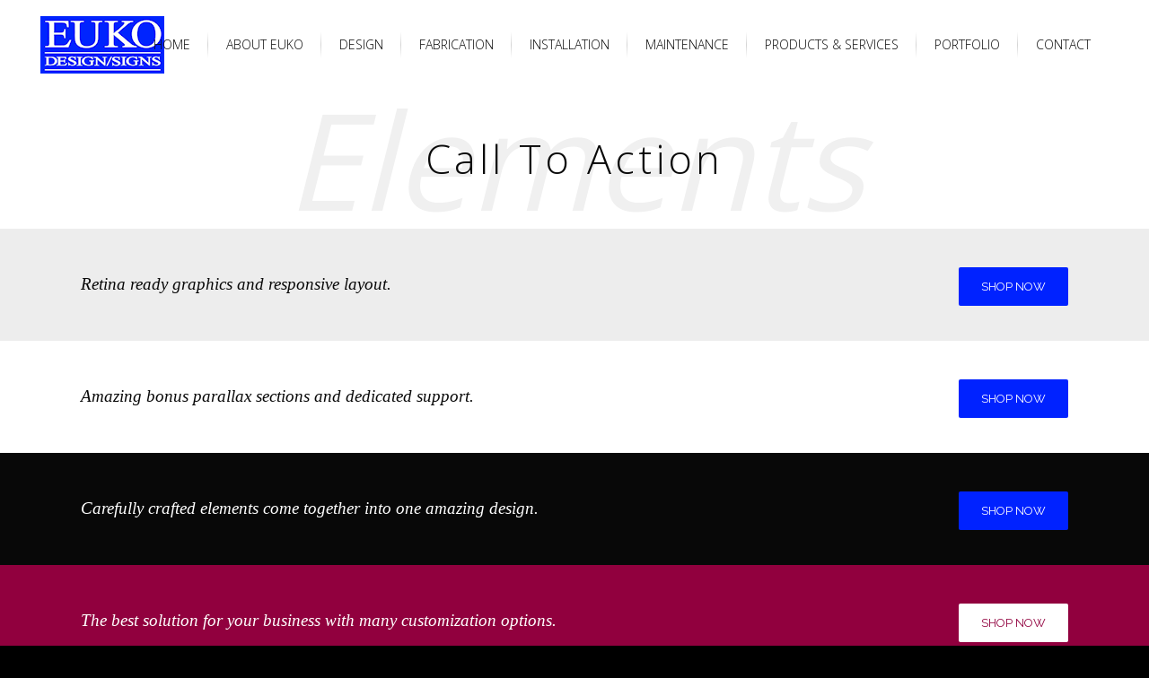

--- FILE ---
content_type: text/javascript
request_url: http://gallery.eukosigns.com/wp-content/cache/wpo-minify/1768873173/assets/wpo-minify-footer-7d062dd8.min.js
body_size: 24687
content:

function ajaxSubmitCommentForm(){"use strict";var options={success:function(){$j("#commentform textarea").val("");$j("#commentform .success p").text("Comment has been sent!")}};$j('#commentform').submit(function(){$j(this).find('input[type="submit"]').next('.success').remove();$j(this).find('input[type="submit"]').after('<div class="success"><p></p></div>');$j(this).ajaxSubmit(options);return!1})}
var loading_text;loading_text='Loading new posts...';var finished_text;finished_text='No more posts';var header_height=85;var min_header_height_scroll=60;var min_header_height_sticky=60;var scroll_amount_for_sticky=60;var content_line_height=45;var add_for_admin_bar=0;header_height=100;var logo_height=75;var logo_width=148;logo_height=64;logo_width=138;header_top_height=0;var geocoder;var map;function initialize(){"use strict";var mapStyles=[{stylers:[{hue:"#515f70"},{saturation:-100},{lightness:0},{gamma:1}]}];var qodeMapType=new google.maps.StyledMapType(mapStyles,{name:"Qode Map"});geocoder=new google.maps.Geocoder();var latlng=new google.maps.LatLng(-34.397,150.644);var myOptions={zoom:12,scrollwheel:!1,center:latlng,zoomControl:!0,zoomControlOptions:{style:google.maps.ZoomControlStyle.SMALL,position:google.maps.ControlPosition.RIGHT_CENTER},scaleControl:!1,scaleControlOptions:{position:google.maps.ControlPosition.LEFT_CENTER},streetViewControl:!1,streetViewControlOptions:{position:google.maps.ControlPosition.LEFT_CENTER},panControl:!1,panControlOptions:{position:google.maps.ControlPosition.LEFT_CENTER},mapTypeControl:!1,mapTypeControlOptions:{mapTypeIds:[google.maps.MapTypeId.ROADMAP,'qode_style'],style:google.maps.MapTypeControlStyle.HORIZONTAL_BAR,position:google.maps.ControlPosition.LEFT_CENTER},mapTypeId:'qode_style'};map=new google.maps.Map(document.getElementById("map_canvas"),myOptions);map.mapTypes.set('qode_style',qodeMapType)}
function codeAddress(data){"use strict";if(data==='')
return;var contentString='<div id="content">'+'<div id="siteNotice">'+'</div>'+'<div id="bodyContent">'+'<p>'+data+'</p>'+'</div>'+'</div>';var infowindow=new google.maps.InfoWindow({content:contentString});geocoder.geocode({'address':data},function(results,status){if(status===google.maps.GeocoderStatus.OK){map.setCenter(results[0].geometry.location);var marker=new google.maps.Marker({map:map,position:results[0].geometry.location,icon:'http://demo.select-themes.com/nouveau/wp-content/themes/nouveau/img/pin.png',title:data.store_title});google.maps.event.addListener(marker,'click',function(){infowindow.open(map,marker)})}})}
var $j=jQuery.noConflict();$j(document).ready(function(){"use strict";showContactMap()});function showContactMap(){"use strict";if($j("#map_canvas").length>0){initialize();codeAddress("");codeAddress("");codeAddress("");codeAddress("");codeAddress("24849 Hathaway, Farmington Hills, Michigan, 48335, USA")}}
var no_ajax_pages=[];var qode_root='http://gallery.eukosigns.com/';var theme_root='http://gallery.eukosigns.com/wp-content/themes/nouveau/';var header_style_admin="";no_ajax_pages.push('http://gallery.eukosigns.com/page-transition-off/');no_ajax_pages.push('');



function headerSize(e){"use strict";if($j("header.page_header").hasClass("scroll_top")&&$j("header.page_header").hasClass("has_top")&&$j("header.page_header").hasClass("fixed")){if(e>=0&&e<=36){$j("header.page_header").css("top",-e);$j("header.page_header").css("margin-top",0);$j(".header_top").show()}else if(e>36){$j("header.page_header").css("top","-36px");$j("header.page_header").css("margin-top",36);$j(".header_top").hide()}}if($j(".carousel.full_screen").length){sticky_amount=$j(".carousel").height()}else{if(typeof page_scroll_amount_for_sticky!=="undefined"){sticky_amount=page_scroll_amount_for_sticky}else{sticky_amount=scroll_amount_for_sticky}}if($j("header").hasClass("regular")){$j("header .drop_down .second").css("top",header_height+"px");if(header_height-logo_height>=10){$j(".q_logo a").height(logo_height)}else{$j(".q_logo a").height(header_height-10)}}if($j("header.page_header").hasClass("fixed")){if($j("header.page_header").hasClass("scroll_top")){$top_header_height=36}else{$top_header_height=0}if(e+$top_header_height<=0){$j("header.page_header").removeClass("scrolled");$j("header nav.main_menu > ul > li > a").stop().animate({"line-height":header_height-(e+$top_header_height)/8+"px"},250);$j(".shopping_cart_header .header_cart").stop().animate({"line-height":header_height-(e+$top_header_height)/8+"px"},250);$j("header .side_menu_button").stop().animate({height:header_height-(e+$top_header_height)/8+"px"},250);$j("header .logo_wrapper").stop().animate({height:header_height-(e+$top_header_height)/8+"px"},250)}else{$j("header.page_header").addClass("scrolled");$j("header nav.main_menu > ul > li > a").stop().animate({"line-height":min_header_height_scroll+"px"},250);$j(".shopping_cart_header .header_cart").stop().animate({"line-height":min_header_height_scroll+"px"},250);$j("header .side_menu_button").stop().animate({height:min_header_height_scroll+"px"},250);$j("header .logo_wrapper").stop().animate({height:min_header_height_scroll+"px"},250)}}if($j("header.page_header").hasClass("stick")){if(e>sticky_amount){if(!$j("header.page_header").hasClass("sticky")){if($j("header.page_header").hasClass("has_top")){$top_header_height=36}else{$top_header_height=0}if($j("header.page_header").hasClass("menu_bottom")){var t=46}else{var t=0}var n=$j("header.page_header").hasClass("centered_logo")?$j("header.page_header").height():header_height+$top_header_height+t;$j("header.page_header").addClass("sticky");$j(".content").css("padding-top",n);window.clearTimeout(sticky_animate);sticky_animate=window.setTimeout(function(){$j("header.page_header").addClass("sticky_animate")},100);if(min_header_height_sticky-logo_height>=10){$j(".q_logo a").height(logo_height)}else{$j(".q_logo a").height(min_header_height_sticky-10)}if($j("header.page_header").hasClass("menu_bottom")){initDropDownMenu()}}}else{if($j("header.page_header").hasClass("sticky")){$j("header").removeClass("sticky_animate");$j("header").removeClass("sticky");$j(".content").css("padding-top","0px");if(header_height-logo_height>=10){$j(".q_logo a").height(logo_height)}else{$j(".q_logo a").height(header_height-10)}if($j("header.page_header").hasClass("menu_bottom")){initDropDownMenu()}}}}if(!$j("header.page_header").hasClass("centered_logo")){if($j("header.page_header").hasClass("fixed")){if(e+$top_header_height<=0&&header_height-logo_height>=10){$j(".q_logo a").height(logo_height)}else if(e+$top_header_height<=0&&header_height-logo_height<10){$j(".q_logo a").height(header_height-10)}else if(e+$top_header_height!==0&&logo_height>=min_header_height_scroll){$j(".q_logo a").height(min_header_height_scroll)}else if(e+$top_header_height!==0&&logo_height<min_header_height_scroll){$j(".q_logo a").height(logo_height)}}else{if(e>sticky_amount){if(min_header_height_sticky-logo_height>=10){$j(".q_logo a").height(logo_height)}else{$j(".q_logo a").height(min_header_height_sticky-10)}}else{if(header_height-logo_height>=10){$j(".q_logo a").height(logo_height)}else{$j(".q_logo a").height(header_height-10)}}}$j(".q_logo a img").css("height","100%")}else{if(e>sticky_amount&&$j("header.page_header").hasClass("sticky")){if(min_header_height_sticky-logo_height>=10){$j(".q_logo a").height(logo_height)}else{$j(".q_logo a").height(min_header_height_sticky-10)}}else{$j(".q_logo a").height(logo_height);$j(".q_logo a").width(logo_width);$j(".q_logo img").height("auto")}}}function logoSizeOnSmallScreens(){"use strict";if(100-20<logo_height){$j(".q_logo a").height(100-20)}else{$j(".q_logo a").height(logo_height)}$j(".q_logo a img").css("height","100%");$j("header.page_header").removeClass("sticky_animate sticky");$j(".content").css("padding-top","0px")}function initQodeSlider(){"use strict";var e=/url\(["']?([^'")]+)['"]?\)/;default_header_style="";if($j("header.page_header").hasClass("light")){default_header_style="light"}if($j("header.page_header").hasClass("dark")){default_header_style="dark"}if($j(".carousel").length){$j(".carousel").each(function(){function u(e,n){if(e==1){t.find(".left.carousel-control .prev").html(n);t.find(".right.carousel-control .next").html(e+1)}else if(e==n){t.find(".left.carousel-control .prev").html(e-1);t.find(".right.carousel-control .next").html(1)}else{t.find(".left.carousel-control .prev").html(e-1);t.find(".right.carousel-control .next").html(e+1)}}function a(){t.find(".carousel-inner .item:first-child").addClass("active");checkSliderForHeaderStyle($j(".carousel .active"),t.hasClass("header_effect"));u(1,o);if(t.hasClass("slider_thumbs")){if(t.find(".active").next("div").find(".image").length){src=e.exec(t.find(".active").next("div").find(".image").attr("style"));next_image=new Image;next_image.src=src[1]}else{src=e.exec(t.find(".active").next("div").find(".mobile-video-image").attr("style"));next_image=new Image;next_image.src=src[1]}t.find(".right.carousel-control .img").html(next_image).find("img, div.video").addClass("old");if(t.find(".carousel-inner .item:last-child .image").length){src=e.exec(t.find(".carousel-inner .item:last-child .image").attr("style"));prev_image=new Image;prev_image.src=src[1]}else{src=e.exec(t.find(".carousel-inner .item:last-child .mobile-video-image").attr("style"));prev_image=new Image;prev_image.src=src[1]}t.find(".left.carousel-control .img").html(prev_image).find("img, div.video").addClass("old")}if(t.hasClass("q_auto_start")){t.carousel({interval:s,pause:false})}else{t.carousel({interval:0,pause:false})}if(t.find(".item video").length){initVideoBackgroundSize()}}var t=$j(this);var n;if(t.hasClass("full_screen")){n=$j(window).width()<1e3?$j("header.page_header").height()-6:0;t.css({height:$j(window).height()-n+"px"});t.find(".item").css({height:$j(window).height()-n+"px"});$j(window).resize(function(){var e=$j(window).width()<1e3?$j("header.page_header").height()-6:0;t.css({height:$j(window).height()-e+"px"});t.find(".item").css({height:$j(window).height()-e+"px"})})}else if(t.hasClass("responsive_height")){n=$j(window).width()<1e3?$j("header.page_header").height()-6:0;var r=t.data("height");var i=r;if($window_width>1300){i=r}else if($window_width<=1300&&$window_width>1e3){i=r*.8}else if($window_width<=1e3&&$window_width>768){i=r*.7}else if($window_width<=768){i=r*1}t.css({height:i+"px"});t.find(".item").css({height:i+"px"});$j(window).resize(function(){if($window_width>1300){i=r}else if($window_width<=1300&&$window_width>1e3){i=r*.8}else if($window_width<=1e3&&$window_width>768){i=r*.7}else if($window_width<=768){i=r*1}t.css({height:i+"px"});t.find(".item").css({height:i+"px"})})}else{n=$j(window).width()<1e3?$j("header.page_header").height()-6:0}if($j("body:not(.boxed):not(.vertical_menu_transparency)").hasClass("vertical_menu_enabled")&&$j(window).width()>1e3){t.find(".carousel-inner").width($window_width-215);$j(window).resize(function(){if($j(window).width()>1e3){t.find(".carousel-inner").width($window_width-215)}else{t.find(".carousel-inner").css("width","100%")}})}$j(window).scroll(function(){if($scroll>t.height()&&$j(window).width()>1e3){t.find(".carousel-inner, .carousel-indicators").hide()}else{t.find(".carousel-inner, .carousel-indicators").show()}});var s=t.data("slide_animation");if(s===""){s=6e3}var o=$j("div.item").length;if($j("html").hasClass("touch")){if(t.find(".item:first-child .mobile-video-image").length>0){src=e.exec(t.find(".item:first-child .mobile-video-image").attr("style"));if(src){var f=new Image;f.src=src[1];$j(f).load(function(){$j(".qode_slider_preloader").fadeOut(500);a()})}}else{src=e.exec(t.find(".item:first-child .image").attr("style"));if(src){var f=new Image;f.src=src[1];$j(f).load(function(){$j(".qode_slider_preloader").fadeOut(500);a()})}}}else{if(t.find(".item:first-child video").length>0){t.find(".item:first-child video").get(0).addEventListener("loadeddata",function(){$j(".qode_slider_preloader").fadeOut(500);a()})}else{src=e.exec(t.find(".item:first-child .image").attr("style"));if(src){var f=new Image;f.src=src[1];$j(f).load(function(){$j(".qode_slider_preloader").fadeOut(500);a()})}}}t.on("slide.bs.carousel",function(){t.addClass("in_progress");t.find(".active .slider_content_outer").fadeTo(800,0)});t.on("slid.bs.carousel",function(){t.removeClass("in_progress");t.find(".active .slider_content_outer").fadeTo(0,1);var n=$j("div.item").index($j("div.item.active")[0])+1;u(n,o);if(t.hasClass("slider_thumbs")){if(t.find(".active").prev("div.item").length){if(t.find(".active").prev("div").find(".image").length){src=e.exec(t.find(".active").prev("div").find(".image").attr("style"));prev_image=new Image;prev_image.src=src[1]}else{src=e.exec(t.find(".active").prev("div").find(".mobile-video-image").attr("style"));prev_image=new Image;prev_image.src=src[1]}t.find(".left.carousel-control .img .old").fadeOut(300,function(){$j(this).remove()});t.find(".left.carousel-control .img").append(prev_image).find("img, div.video").fadeIn(300).addClass("old")}else{if(t.find(".carousel-inner .item:last-child .image").length){src=e.exec(t.find(".carousel-inner .item:last-child .image").attr("style"));prev_image=new Image;prev_image.src=src[1]}else{src=e.exec(t.find(".carousel-inner .item:last-child .mobile-video-image").attr("style"));prev_image=new Image;prev_image.src=src[1]}t.find(".left.carousel-control .img .old").fadeOut(300,function(){$j(this).remove()});t.find(".left.carousel-control .img").append(prev_image).find("img, div.video").fadeIn(300).addClass("old")}if(t.find(".active").next("div.item").length){if(t.find(".active").next("div").find(".image").length){src=e.exec(t.find(".active").next("div").find(".image").attr("style"));next_image=new Image;next_image.src=src[1]}else{src=e.exec(t.find(".active").next("div").find(".mobile-video-image").attr("style"));next_image=new Image;next_image.src=src[1]}t.find(".right.carousel-control .img .old").fadeOut(300,function(){$j(this).remove()});t.find(".right.carousel-control .img").append(next_image).find("img, div.video").fadeIn(300).addClass("old")}else{if(t.find(".carousel-inner .item:first-child .image").length){src=e.exec(t.find(".carousel-inner .item:first-child .image").attr("style"));next_image=new Image;next_image.src=src[1]}else{src=e.exec(t.find(".carousel-inner .item:first-child .mobile-video-image").attr("style"));next_image=new Image;next_image.src=src[1]}t.find(".right.carousel-control .img .old").fadeOut(300,function(){$j(this).remove()});t.find(".right.carousel-control .img").append(next_image).find("img, div.video").fadeIn(300).addClass("old")}}});t.swipe({swipeLeft:function(e,n,r,i,s){t.carousel("next")},swipeRight:function(e,n,r,i,s){t.carousel("prev")},threshold:20})});if($j(".carousel").data("parallax")=="yes"){if($j(".no-touch .carousel").length){skrollr_slider=skrollr.init({edgeStrategy:"set",smoothScrolling:false,forceHeight:false});skrollr_slider.refresh()}}}}function checkSliderForHeaderStyle(e,t){"use strict";var n="";var r=e.data("navigation-color");var i=e.data("navigation-text-color");if(e.hasClass("light")){n="light"}if(e.hasClass("dark")){n="dark"}if(n!==""){if(t){$j("header.page_header").removeClass("dark light").addClass(n);$j("aside.vertical_menu_area").removeClass("dark light").addClass(n)}}else{if(t){$j("header.page_header").removeClass("dark light").addClass(default_header_style);$j("aside.vertical_menu_area").removeClass("dark light").addClass(default_header_style)}}if(r!==undefined){$j(".carousel-control .prev_nav, .carousel-control .next_nav, .carousel-control .thumb_holder .thumb_top").css("background-color",r).css("color",i);$j(".carousel-indicators li").css("border-color",r)}else{$j(".carousel-control .prev_nav, .carousel-control .next_nav, .carousel-control .thumb_holder .thumb_top").css("background-color","").css("color","");$j(".carousel-indicators li").css("border-color","")}}function calculateHeights(){if($j(".portfolio_slides").length){$j(".portfolio_slides").each(function(){$j(this).parents(".caroufredsel_wrapper").css({height:$j(this).find("li.item").outerHeight()-3+"px"})})}if($j(".qode_carousels .slides").length){$j(".qode_carousels .slides").each(function(){$j(this).parents(".caroufredsel_wrapper").css({height:$j(this).find("li.item").outerHeight()+"px"})})}}function initQodeCarousel(){"use strict";if($j(".qode_carousels").length){$j(".qode_carousels").each(function(){var e=$j(this).parents(".grid_section").length==1?170:315;$j(this).find(".slides").carouFredSel({circular:true,responsive:true,scroll:{items:1,duration:1e3,pauseOnHover:false},items:{width:e,visible:{min:1,max:6}},auto:true,mousewheel:false,swipe:{onMouse:true,onTouch:true},prev:"#qode_carousel_prev",next:"#qode_carousel_next"}).animate({opacity:1},1e3)});calculateHeights()}}function initPortfolioSlider(){"use strict";var e=$j(window).width()<=420?1:2;if($j(".portfolio_slider").length){$j(".portfolio_slider").each(function(){var t=$j(this).parents(".grid_section").length==1?4:"auto";var n=$j(this).parents(".grid_section").length==1?277:384;$j(".portfolio_slides").carouFredSel({circular:true,responsive:true,scroll:e,items:{width:n,visible:{min:1,max:t}},auto:false,mousewheel:false,swipe:{onMouse:true,onTouch:true}}).animate({opacity:1},1e3)});calculateHeights();$j(".portfolio_slider .flex-direction-nav a").click(function(e){e.preventDefault();e.stopImmediatePropagation();e.stopPropagation()})}}function initQodeGallerySlider(){"use strict";function r(e){var t=e.find(".item").length;e.find(".empty_last").html(e.find(".item").eq(0).html());e.find(".empty_first").html(e.find(".item").eq(t-1).html())}function i(i,s,o){var u=i.siblings(".overlays").find(".text");u.fadeOut("fast");r(i);if(s=="next")i.addClass("next");else i.addClass("previous");e=setTimeout(function(){i.find(".item").each(function(){t.push($j(this))});if(i.hasClass("next")){var e=t.shift();t.push(e)}else{var e=t.pop();t.unshift(e)}i.find(".item").wrapAll('<div class="temp"/>');$j.each(t,function(){i.find(".temp").append($j(this))});i.find(".item").unwrap();i.removeClass("previous next");r(i);u.html(function(){var e=i.find("li").eq(o-1).find("span.q_gallery_slider").data("image_title");var t=i.find("li").eq(o-1).find("span.q_gallery_slider").data("image_caption");var n=i.find("li").eq(o-1).find("span.q_gallery_slider").data("image_url");var r=i.find("li").eq(o-1).find("span.q_gallery_slider").data("image_url_target");var s="";s+="<h3><span>";if(n!==""){s+='<a href="'+n+' "target="'+r+'">'}s+=e;if(n!==""){s+="</a>"}s+="</h3><p><span>"+t+"</span></p>";return s}).fadeIn()},n)}var e,t=[],n=800;$j(".qode_gallery").each(function(){var n=$j(this).find(".qode_gallery_slides"),s=n.find("li").length,o=n.find("li").eq(0).html();if(s<2)return false;if(s==2){n.find(".item").each(function(){t.push($j(this))});$j.each(t,function(){$j(this).clone().appendTo(n)})}if(s%2===0)n.append('<li class="empty_last"></li>');if(s==3)n.append('<li class="empty_last"></li>').prepend('<li class="empty_first"></li>');r(n);var u=(n.find("li").length/2).toFixed();n.siblings(".overlays").find(".text").html(function(){var e=n.find("li").eq(u-1).find("span.q_gallery_slider").data("image_title");var t=n.find("li").eq(u-1).find("span.q_gallery_slider").data("image_caption");var r=n.find("li").eq(u-1).find("span.q_gallery_slider").data("image_url");var i=n.find("li").eq(u-1).find("span.q_gallery_slider").data("image_url_target");var s="";s+="<h3><span>";if(r!==""){s+='<a href="'+r+'" target="'+i+'">'}s+=e;if(r!==""){s+="</a>"}s+="</h3><p><span>"+t+"</span></p>";return s});$j(this).find(".nav").bind("click",function(){clearTimeout(e);if($j(this).hasClass("prev")){i(n,"previous",u)}else{i(n,"next",u)}});$j(this).swipe({swipeLeft:function(e,t,r,s,o){i(n,"next",u)},swipeRight:function(e,t,r,s,o){i(n,"previous",u)},threshold:20})})}function initSideMenu(){"use strict";$j(".side_menu_button_wrapper a.side_menu_button_link").click(function(e){e.preventDefault();if(!$j(this).hasClass("opened")){$j(".side_menu").css({visibility:"visible"});$j(this).addClass("opened");$j("body").addClass("right_side_menu_opened");current_scroll=$j(window).scrollTop();$j(window).scroll(function(){if(Math.abs($scroll-current_scroll)>400){$j("body").removeClass("right_side_menu_opened");$j(".side_menu_button_wrapper a").removeClass("opened");var e=setTimeout(function(){$j(".side_menu").css({visibility:"hidden"});clearTimeout(e)},400)}})}else{$j(this).removeClass("opened");$j("body").removeClass("right_side_menu_opened");var t=setTimeout(function(){$j(".side_menu").css({visibility:"hidden"});clearTimeout(t)},400)}})}function initPopupMenu(){"use strict";if($j("a.popup_menu").length){$j("a.popup_menu").on("click",function(e){e.preventDefault();if(!$j(this).hasClass("opened")){$j(this).addClass("opened");$j("body").addClass("popup_menu_opened");lock_scroll=lockScroll()}else{$j(this).removeClass("opened");$j("body").removeClass("popup_menu_opened");lock_scroll.stop()}});$j(".popup_menu > ul > li.has_sub > a > span.popup_arrow, .popup_menu > ul > li.has_sub > h6").click(function(){if($j(this).closest("li.has_sub").find("> ul.sub_menu").is(":visible")){$j(this).closest("li.has_sub").find("> ul.sub_menu").slideUp(200);$j(this).closest("li.has_sub").removeClass("open_sub")}else{$j(this).closest("li.has_sub").addClass("open_sub");$j(this).closest("li.has_sub").find("> ul.sub_menu").slideDown(200)}return false});$j(".popup_menu > ul > li.has_sub > ul.sub_menu > li.has_sub > a > span.popup_arrow, .popup_menu > ul > li.has_sub > ul.sub_menu > li.has_sub > h6").click(function(){if($j(this).parent().parent().find("ul.sub_menu").is(":visible")){$j(this).parent().parent().find("ul.sub_menu").slideUp(200);$j(this).parent().parent().removeClass("open_sub")}else{$j(this).parent().parent().addClass("open_sub");$j(this).parent().parent().find("ul.sub_menu").slideDown(200)}});$j(".popup_menu ul li a").click(function(){if($j(this).attr("href")!=="http://#"&&$j(this).attr("href")!=="#"){lock_scroll.stop();$j("a.popup_menu").removeClass("opened");$j("body").removeClass("popup_menu_opened")}else{return false}});$j(".popup_menu ul li a span.mobile_arrow").click(function(){return false})}}function lockScroll(){function n(){window.scrollTo(e,t);return false}var e=window.scrollX;var t=window.scrollY;window.addEventListener("scroll",n,false);return{stop:function(){window.removeEventListener("scroll",n,false)}}}function setDropDownMenuPosition(){"use strict";var e=$j(".drop_down > ul > li.narrow");e.each(function(t){var n=$j(window).width()-16;var r=1150;var i=$j(e[t]).offset().left;var s=$j(e[t]).find(".second .inner ul").width();var o=0;if($j("body").hasClass("boxed")){o=r-(i-(n-r)/2)+20}else{o=n-i+20}var u;if($j(e[t]).find("li.sub").length>0){u=o-s}if(o<s||u<s){$j(e[t]).find(".second").addClass("right");$j(e[t]).find(".second .inner ul").addClass("right");$j(e[t]).find(".second .inner_arrow").css("right",$j(e[t]).width()/2-7)}})}function initDropDownMenu(){"use strict";var e=$j(".drop_down > ul > li");var t;e.each(function(n){if($j(e[n]).find(".second").length>0){if($j(e[n]).hasClass("wide")){if(!$j(this).hasClass("left_position")&&!$j(this).hasClass("right_position")){$j(this).find(".second").css("left",0)}var r=0;$j(this).find(".second > .inner > ul > li").each(function(){var e=$j(this).height();if(e>r){r=e}});$j(this).find(".second > .inner > ul > li").height(r);var i;if($j(this).find(".second > .inner > ul > li").length>4){i=4}else{i=$j(this).find(".second > .inner > ul > li").length}var s=i*($j(this).find(".second > .inner > ul > li").width()+20);$j(this).find(".second > .inner > ul").width(s);if(!$j(this).hasClass("left_position")&&!$j(this).hasClass("right_position")){var o=($j(window).width()-2*($j(window).width()-$j(this).find(".second").offset().left))/2+(s+28)/2;$j(this).find(".second").css("left",-o)}if($j(this).hasClass("left_position")){t=$j(this).width()/2-7;$j(this).find(".inner_arrow").css("left",t)}else if($j(this).hasClass("right_position")){t=$j(this).width()/2-7;$j(this).find(".inner_arrow").css("right",t)}else{t=$j(this).offset().left-($j(window).width()-s)/2+$j(this).width()/2+7;$j(this).find(".inner_arrow").css("left",t)}}else{t=$j(this).width()/2-7;$j(this).find(".inner_arrow").css("left",t)}if(!menu_dropdown_height_set){$j(e[n]).data("original_height",$j(e[n]).find(".second").height()+"px");$j(e[n]).find(".second").height(0)}if(navigator.userAgent.match(/(iPod|iPhone|iPad)/)){$j(e[n]).on("touchstart mouseenter",function(){$j(e[n]).find(".second").css({height:$j(e[n]).data("original_height"),overflow:"visible",visibility:"visible",opacity:"1"})}).on("mouseleave",function(){$j(e[n]).find(".second").css({height:"0px",overflow:"hidden",visivility:"hidden",opacity:"0"})})}else{var u={interval:50,over:function(){$j(e[n]).find(".second").addClass("drop_down_start");$j(e[n]).find(".second").stop().css({height:$j(e[n]).data("original_height")})},timeout:200,out:function(){$j(e[n]).find(".second").stop().css({height:"0px"});$j(e[n]).find(".second").removeClass("drop_down_start")}};$j(e[n]).hoverIntent(u)}}});$j(".drop_down ul li.wide ul li a").on("click",function(){var e=$j(this);setTimeout(function(){e.mouseleave()},500)});menu_dropdown_height_set=true}function initVerticalMenu(){"use strict";var e=$j(".vertical_menu_dropdown > ul > li");e.each(function(t){if($j(e[t]).find(".second").length>0){if($j(e[t]).hasClass("wide")){var n=0;$j(this).find(".second > .inner > ul > li").each(function(){var e=$j(this).height();if(e>n){n=e}});$j(this).find(".second > .inner > ul > li").height(n);var r;if($j(this).find(".second > .inner > ul > li").length>4){r=4}else{r=$j(this).find(".second > .inner > ul > li").length}var i=r*($j(this).find(".second > .inner > ul > li").width()+20);$j(this).find(".second > .inner > ul").width(i)}if(!menu_vertical_height_set){$j(e[t]).data("original_height",$j(e[t]).find(".second").height()+"px");$j(e[t]).find(".second").height(0)}if(navigator.userAgent.match(/(iPod|iPhone|iPad)/)){$j(e[t]).on("touchstart mouseenter",function(){$j(e[t]).find(".second").css({height:$j(e[t]).data("original_height"),overflow:"visible",visibility:"visible",opacity:"1"})}).on("mouseleave",function(){$j(e[t]).find(".second").css({height:"0px",overflow:"hidden",visivility:"hidden",opacity:"0"})})}else{var s={interval:50,over:function(){$j(e[t]).find(".second").addClass("vertical_menu_start");$j(e[t]).find(".second").stop().css({height:$j(e[t]).data("original_height")})},timeout:200,out:function(){$j(e[t]).find(".second").stop().css({height:"0px"});$j(e[t]).find(".second").removeClass("vertical_menu_start")}};$j(e[t]).hoverIntent(s)}}});$j(".vertical_menu_dropdown ul li.wide ul li a").on("click",function(){var e=$j(this);setTimeout(function(){e.mouseleave()},500)});menu_vertical_height_set=true}function checkVerticalMenuTransparency(){if($scroll!==0){$j("body.vertical_menu_transparency").removeClass("vertical_menu_transparency_on")}else{$j("body.vertical_menu_transparency").addClass("vertical_menu_transparency_on")}}function initToCounter(){"use strict";function e(e){e.parent().css("opacity","1");var t=e.data("active_color");var n=parseFloat(e.text());var r;if(n%1!==0){r=e.text().split(".")[1].length}else{r=0}e.countTo({from:0,to:n,decimals:r,speed:1500,refreshInterval:100});if(t!==""){e.css("color",t)}}if($j(".counter.zero").length){$j(".counter.zero").each(function(){if(!$j(this).hasClass("executed")){$j(this).addClass("executed");if(!$j("body").hasClass("no_animation_on_touch")){$j(this).appear(function(){e($j(this))},{accX:0,accY:0})}else{e($j(this))}}})}}function initCounter(){"use strict";function e(e){e.parent().css("opacity","1");e.absoluteCounter({speed:1500,fadeInDelay:1e3});var t=e.data("active_color");if(t!==""){e.css("color",t)}}if($j(".counter.random").length){$j(".counter.random").each(function(){if(!$j(this).hasClass("executed")){$j(this).addClass("executed");if(!$j("body").hasClass("no_animation_on_touch")){$j(this).appear(function(){e($j(this))},{accX:0,accY:0})}else{e($j(this))}}})}}function initProgressBars(){"use strict";function e(e){initToCounterHorizontalProgressBar(e);var t=e.find(".progress_content").data("percentage");e.find(".progress_content").css("width","0%");e.find(".progress_content").animate({width:t+"%"},1500);e.find(".progress_number_wrapper").css("width","0%");e.find(".progress_number_wrapper").animate({width:t+"%"},1500)}if($j(".q_progress_bar").length){$j(".q_progress_bar").each(function(){if(!$j("body").hasClass("no_animation_on_touch")){$j(this).appear(function(){e($j(this))},{accX:0,accY:0})}else{e($j(this))}})}}function initToCounterHorizontalProgressBar(e){"use strict";var t=parseFloat(e.find(".progress_content").data("percentage"));if(e.find(".progress_number span").length){e.find(".progress_number span").each(function(){$j(this).parents(".progress_number_wrapper").css("opacity","1");$j(this).countTo({from:0,to:t,speed:1500,refreshInterval:50})})}}function initListAnimation(){"use strict";function e(e){e.find("li").each(function(t){var n=e.find("li");setTimeout(function(){n.animate({opacity:1,top:0},1500)},100*t)})}if($j(".animate_list").length>0&&$j(".no_animation_on_touch").length===0){$j(".animate_list").each(function(){if(!$j("body").hasClass("no_animation_on_touch")){$j(this).appear(function(){e($j(this))},{accX:0,accY:-200})}else{e($j(this))}})}}function initPieChart(){"use strict";function e(e,t,n,r,i){initToCounterPieChart(e);e.easyPieChart({barColor:t,trackColor:n,scaleColor:false,lineCap:"butt",lineWidth:r,animate:1500,size:i})}if($j(".q_percentage").length){$j(".q_percentage").each(function(){var t="#91003e";if($j(this).data("active")!==""){t=$j(this).data("active")}var n="#f7f7f7";if($j(this).data("noactive")!==""){n=$j(this).data("noactive")}var r=10;if($j(this).data("linewidth")!==""){r=$j(this).data("linewidth")}var i=150;if(!$j("body").hasClass("no_animation_on_touch")){$j(this).appear(function(){e($j(this),t,n,r,i)},{accX:0,accY:-150})}else{e($j(this),t,n,r,i)}})}}function initPieChartWithIcon(){"use strict";function e(e,t,n,r,i){e.css("opacity","1");e.easyPieChart({barColor:t,trackColor:n,scaleColor:false,lineCap:"butt",lineWidth:r,animate:1500,size:i})}if($j(".q_percentage_with_icon").length){$j(".q_percentage_with_icon").each(function(){var t="#91003e";if($j(this).data("active")!==""){t=$j(this).data("active")}var n="#f7f7f7";if($j(this).data("noactive")!==""){n=$j(this).data("noactive")}var r=10;if($j(this).data("linewidth")!==""){r=$j(this).data("linewidth")}var i=150;if(!$j("body").hasClass("no_animation_on_touch")){$j(this).appear(function(){e($j(this),t,n,r,i)},{accX:0,accY:-150})}else{e($j(this),t,n,r,i)}})}}function initToCounterPieChart(e){"use strict";$j(e).css("opacity","1");var t=parseFloat($j(e).find(".tocounter").text());var n;if(t%1!==0){n=$j(e).find(".tocounter").text().split(".")[1].length}else{n=0}$j(e).find(".tocounter").countTo({from:0,to:t,decimals:n,speed:1500,refreshInterval:50})}function initPortfolio(){"use strict";if($j(".projects_holder_outer").length){$j(".projects_holder_outer").each(function(){var e=$j(this);e.find(".projects_holder").mixitup({showOnLoad:"all",transitionSpeed:600,minHeight:150})})}}function checkTitleToShowOrHide(){"use strict";if($j(".title_outer.animate_title_area").length){var e=$j(".title_outer").data("height");if($scroll>$j(".title").height()){$j(".title_outer").css({height:e,opacity:"1",overflow:"visible"})}}}function initTitleAreaAnimation(){"use strict";if($j(".title_outer.animate_title_area").length){var e=$j(".title_outer").data("height");if($j(".title_outer").hasClass("with_image")){e=$j(".image.responsive").height()}if($scroll<$j(".title").height()){$j(".title_outer").animate({height:e,opacity:1},500,function(){$j(this).css({overflow:"visible"});initPortfolioSingleInfo();if($j("nav.content_menu").length>0){content_menu_position=$j("nav.content_menu").offset().top;contentMenuPosition()}})}}}function initParallaxTitle(){"use strict";if($j(".title").length>0&&$j(".touch").length===0){if($j(".title.has_fixed_background").length){var e=parseInt($j(".title.has_fixed_background").css("background-size").match(/\d+/));var t=$j(".title.has_fixed_background").height();var n=t/1e4*7;$j(".title.has_fixed_background").css({"background-position":"center 0px"});if($j(".title.has_fixed_background").hasClass("zoom_out")){$j(".title.has_fixed_background").css({"background-size":e-$scroll+"px auto"})}$j(".title_holder").css({opacity:1-$scroll/($j(".title").height()*.6)})}$j(window).on("scroll",function(){if($j(".title.has_fixed_background").length){$j(".title_holder").css({opacity:1-$scroll/($j(".title").height()*.6)});var t=$scroll-$j(".title.has_fixed_background").offset().top;var r=-(t*n);$j(".title.has_fixed_background").css({"background-position":"center "+r+"px"});if($j(".title.has_fixed_background").hasClass("zoom_out")){$j(".title.has_fixed_background").css({"background-size":e-$scroll+"px auto"})}}})}}function initParallax(){"use strict";if($j(".parallax_section_holder").length){$j(".parallax_section_holder").each(function(){var e=$j(this).data("speed")*.4;$j(this).parallax("50%",e)})}}function initSideAreaScroll(){"use strict";if($j(".side_menu").length){$j(".side_menu").niceScroll({scrollspeed:60,mousescrollstep:40,cursorwidth:0,cursorborder:0,cursorborderradius:0,cursorcolor:"transparent",autohidemode:false,horizrailenabled:false})}}function loadMore(){"use strict";var e=1;$j(".q_load_more a").on("click",function(t){t.preventDefault();var n=$j(this).attr("href");var r=".projects_holder";var s=".portfolio_load_more .q_load_more a";var o=$j(s).attr("href");var u=$j(".projects_holder .filler").length;$j.get(n+"",function(t){$j(".projects_holder .filler").slice(-u).remove();var n=$j(r,t).wrapInner("").html();o=$j(s,t).attr("href");$j("article.mix:last").after(n);var a=$j("article.mix:first").height();$j("article.mix").css("min-height",a);$j(".projects_holder").mixitup("remix","all");prettyPhoto();if($j(".q_load_more").attr("rel")>e){$j(".q_load_more a").attr("href",o)}else{$j(".q_load_more").remove()}$j(".projects_holder .portfolio_load_more:last").remove();$j("article.mix").css("min-height",0)});e++})}function prettyPhoto(){"use strict";$j("a[data-rel]").each(function(){$j(this).attr("rel",$j(this).data("rel"))});$j("a[rel^='prettyPhoto']").prettyPhoto({animation_speed:"normal",slideshow:false,autoplay_slideshow:false,opacity:.8,show_title:true,allow_resize:true,default_width:650,default_height:400,counter_separator_label:"/",theme:"pp_default",hideflash:false,wmode:"opaque",autoplay:true,modal:false,overlay_gallery:false,keyboard_shortcuts:true,deeplinking:false,social_tools:false})}function initMobileMenu(){"use strict";$j(".mobile_menu_button span").on("tap click",function(e){e.preventDefault();if($j(".mobile_menu > ul").is(":visible")){$j(".mobile_menu > ul").slideUp(200)}else{$j(".mobile_menu > ul").slideDown(200)}});$j(".mobile_menu > ul > li.has_sub > span.mobile_arrow, .mobile_menu > ul > li.has_sub > h6, .mobile_menu > ul > li.has_sub > a[href*=#]").on("tap click",function(e){e.preventDefault();if($j(this).closest("li.has_sub").find("> ul.sub_menu").is(":visible")){$j(this).closest("li.has_sub").find("> ul.sub_menu").slideUp(200);$j(this).closest("li.has_sub").removeClass("open_sub")}else{$j(this).closest("li.has_sub").addClass("open_sub");$j(this).closest("li.has_sub").find("> ul.sub_menu").slideDown(200)}});$j(".mobile_menu > ul > li.has_sub > ul.sub_menu > li.has_sub > span.mobile_arrow, .mobile_menu > ul > li.has_sub > ul.sub_menu > li.has_sub > h6, .mobile_menu > ul > li.has_sub > ul.sub_menu > li.has_sub > a[href*=#]").on("tap click",function(e){e.preventDefault();if($j(this).parent().find("ul.sub_menu").is(":visible")){$j(this).parent().find("ul.sub_menu").slideUp(200);$j(this).parent().removeClass("open_sub")}else{$j(this).parent().addClass("open_sub");$j(this).parent().find("ul.sub_menu").slideDown(200)}});$j(".mobile_menu ul li > a").on("click",function(){if($j(this).attr("href")!=="http://#"&&$j(this).attr("href")!=="#"){$j(".mobile_menu > ul").slideUp()}})}function initFlexSlider(){"use strict";$j(".flexslider").each(function(){var e=8e3;if(typeof $j(this).data("interval")!=="undefined"&&$j(this).data("interval")!==false){e=parseFloat($j(this).data("interval"))*1e3}var t=true;if(e===0){t=false}var n="slide";if(typeof $j(this).data("flex_fx")!=="undefined"&&$j(this).data("flex_fx")!==false){n=$j(this).data("flex_fx")}var r="";var i="";$j(this).flexslider({animationLoop:true,controlNav:false,useCSS:false,pauseOnAction:true,pauseOnHover:true,slideshow:t,animation:n,prevText:"",nextText:"",animationSpeed:600,slideshowSpeed:e,start:function(e){setTimeout(function(){$j(".flexslider").fitVids()},200);if(e.hasClass("wpb_gallery_slides")&&!e.hasClass("have_frame")){r=e.slides.eq(e.currentSlide).find(".q_gallery_slider").data("image_title");i=e.slides.eq(e.currentSlide).find(".q_gallery_slider").data("image_caption");e.find(".q_gallery_title_holder_inner").html("");e.find(".q_gallery_title_holder_inner").html("<h4>"+r+"</h4><p>"+i+"</p>")}},before:function(e){if(e.hasClass("wpb_gallery_slides")&&!e.hasClass("have_frame")){r=e.slides.eq(e.animatingTo).find(".q_gallery_slider").data("image_title");i=e.slides.eq(e.animatingTo).find(".q_gallery_slider").data("image_caption");e.find(".q_gallery_title_holder_inner").html("");e.find(".q_gallery_title_holder_inner").html("<h4>"+r+"</h4><p>"+i+"</p>")}}});$j(".flex-direction-nav a").click(function(e){e.preventDefault();e.stopImmediatePropagation();e.stopPropagation()})})}function fitVideo(){"use strict";$j(".portfolio_images").fitVids();$j(".video_holder").fitVids();$j(".format-video .post_image").fitVids()}function initPortfolioSingleInfo(){"use strict";var e=$j(".portfolio_single_follow");if($j(".portfolio_single_follow").length>0){var t=e.offset();$scrollHeight=$j(".portfolio_container").height();var n=$j(".portfolio_container").offset();var r=$j(window);var i=parseInt($j("header.page_header").css("height"),10);r.scroll(function(){if(r.width()>960){if(r.scrollTop()+i+3>t.top){if(r.scrollTop()+i+e.height()+24<n.top+$scrollHeight){e.stop().animate({marginTop:r.scrollTop()-t.top+i})}else{e.stop().animate({marginTop:$scrollHeight-e.height()-24})}}else{e.stop().animate({marginTop:0})}}else{e.css("margin-top",0)}})}}function initTabs(){"use strict";if($j(".q_tabs").length){$j(".q_tabs").each(function(){$j(this).css("visibility","visible");var e=$j(this).find(".tabs-nav");var t=$j(this).find(".tabs-nav li");e.each(function(){var e=$j(this);e.next().children(".tab-content").stop(true,true).hide().first().show();e.children("li").first().addClass("active").stop(true,true).show()});t.on("click",function(e){var t=$j(this);t.siblings().removeClass("active").end().addClass("active");t.parent().next().children(".tab-content").stop(true,true).hide().siblings(t.find("a").attr("href")).fadeIn();e.preventDefault()})})}}function initAccordion(){"use strict";if($j(".q_accordion_holder").length){if($j(".accordion").length){$j(".accordion").accordion({animate:"swing",collapsible:true,active:false,icons:"",heightStyle:"content"});$j(".accordion").each(function(){var e=parseInt($j(this).data("active-tab"));if(e!==""){e=e-1;$j(this).accordion("option","active",e)}var t=$j(this).data("collapsible")=="yes"?true:false;$j(this).accordion("option","collapsible",t);$j(this).accordion("option","collapsible",t)})}$j(".toggle").addClass("accordion ui-accordion ui-accordion-icons ui-widget ui-helper-reset").find(".title-holder").addClass("ui-accordion-header ui-helper-reset ui-state-default ui-corner-top ui-corner-bottom").hover(function(){$j(this).toggleClass("ui-state-hover")}).click(function(){$j(this).toggleClass("ui-accordion-header-active ui-state-active ui-state-default ui-corner-bottom").next().toggleClass("ui-accordion-content-active").slideToggle(400);return false}).next().addClass("ui-accordion-content ui-helper-reset ui-widget-content ui-corner-bottom").hide();$j(".toggle").each(function(){var e=parseInt($j(this).data("active-tab"));if(e!==""&&e>=1){e=e-1;$j(this).find(".ui-accordion-content").eq(e).show();$j(this).find(".ui-accordion-header").eq(e).addClass("ui-state-active")}});$j(".q_accordion_holder").css("visibility","visible")}}function initAccordionContentLink(){"use strict";if($j(".accordion").length){$j(".accordion_holder .accordion_inner .accordion_content a").click(function(){if($j(this).attr("target")==="_blank"){window.open($j(this).attr("href"),"_blank")}else{window.open($j(this).attr("href"),"_self")}return false})}}function initTestimonials(){"use strict";if($j(".testimonials_carousel").length){$j(".testimonials .slides").css("visibility","visible");$j(".testimonials_carousel").flexslider({animationLoop:true,controlNav:true,useCSS:false,pauseOnAction:true,pauseOnHover:false,slideshow:true,animation:"fade",itemMargin:25,minItems:1,maxItems:1,animationSpeed:600,slideshowSpeed:5e3})}}function initMessages(){"use strict";if($j(".q_message").length){$j(".q_message").each(function(){$j(this).find(".close").click(function(e){e.preventDefault();$j(this).parent().parent().fadeOut(500)})})}}function initElementsAnimation(){"use strict";if($j(".element_from_fade").length>0&&$j(".no_animation_on_touch").length===0){$j(".element_from_fade").each(function(){var e=$j(this);e.appear(function(){e.addClass("element_from_fade_on")},{accX:0,accY:-100})})}if($j(".element_from_left").length>0&&$j(".no_animation_on_touch").length===0){$j(".element_from_left").each(function(){var e=$j(this);e.appear(function(){e.addClass("element_from_left_on")},{accX:0,accY:-100})})}if($j(".element_from_right").length>0&&$j(".no_animation_on_touch").length===0){$j(".element_from_right").each(function(){var e=$j(this);e.appear(function(){e.addClass("element_from_right_on")},{accX:0,accY:-100})})}if($j(".element_from_top").length>0&&$j(".no_animation_on_touch").length===0){$j(".element_from_top").each(function(){var e=$j(this);e.appear(function(){e.addClass("element_from_top_on")},{accX:0,accY:-100})})}if($j(".element_from_bottom").length>0&&$j(".no_animation_on_touch").length===0){$j(".element_from_bottom").each(function(){var e=$j(this);e.appear(function(){e.addClass("element_from_bottom_on")},{accX:0,accY:-100})})}if($j(".element_transform").length>0&&$j(".no_animation_on_touch").length===0){$j(".element_transform").each(function(){var e=$j(this);e.appear(function(){e.addClass("element_transform_on")},{accX:0,accY:-100})})}}function fitAudio(){"use strict";$j(".blog_holder .post_image audio").mediaelementplayer({audioWidth:"100%"})}function initBlog(){"use strict";if($j(".masonry").length){var e=$j(".container_inner").width();if($j(".masonry").closest(".column_inner").length){e=$j(".masonry").closest(".column_inner").width()}$j(".masonry").width(e);var t=$j(".masonry");var n=3;if(t.width()<420){n=1}else if(t.width()<=805){n=2}t.isotope({itemSelector:"article",resizable:false,masonry:{columnWidth:$j(".masonry").width()/n}});$j(".blog_masonry_filter .filter").click(function(){var e=$j(this).attr("data-filter");t.isotope({filter:e});return false});if(t.hasClass("masonry_infinite_scroll")){t.infinitescroll({navSelector:".blog_infinite_scroll_button span",nextSelector:".blog_infinite_scroll_button span a",itemSelector:"article",loading:{finishedMsg:finished_text,msgText:loading_text}},function(e){t.isotope("appended",$j(e));fitVideo();fitAudio();$j(".masonry").isotope("reLayout")})}else if(t.hasClass("masonry_load_more")){var r=1;$j(".blog_load_more_button a").on("click",function(e){e.preventDefault();var n=$j(this).attr("href");var s=".masonry_load_more";var o=".blog_load_more_button a";var u=$j(o).attr("href");$j.get(n+"",function(e){var n=$j(s,e).wrapInner("").html();u=$j(o,e).attr("href");t.append($j(n)).isotope("reloadItems").isotope({sortBy:"original-order"});fitVideo();fitAudio();$j(".masonry").isotope("reLayout");if($j(".blog_load_more_button span").attr("rel")>r){$j(".blog_load_more_button a").attr("href",u)}else{$j(".blog_load_more_button").remove()}});r++})}$j(window).resize(function(){if(t.width()<420){n=1}else if(t.width()<=785){n=2}else{n=3}});$j(window).smartresize(function(){t.isotope({masonry:{columnWidth:$j(".masonry").width()/n}})});$j(".masonry").animate({opacity:"1"},500)}}function initBlogMasonry(){"use strict";if($j(".masonry_full_width").length){var e=$j(".full_width_inner").width();$j(".masonry_full_width").width(e);var t=$j(".masonry_full_width");var n=5;if(t.width()<480){n=1}else if(t.width()<=703){n=2}else if(t.width()<=920){n=3}else if(t.width()<=1320){n=4}t.isotope({itemSelector:"article",resizable:false,masonry:{columnWidth:$j(".masonry_full_width").width()/n}});$j(".blog_masonry_filter .filter").click(function(){var e=$j(this).attr("data-filter");t.isotope({filter:e});return false});if(t.hasClass("masonry_infinite_scroll")){t.infinitescroll({navSelector:".blog_infinite_scroll_button span",nextSelector:".blog_infinite_scroll_button span a",itemSelector:"article",loading:{finishedMsg:finished_text,msgText:loading_text}},function(e){t.isotope("appended",$j(e));fitVideo();fitAudio();$j(".masonry_full_width").isotope("reLayout")})}else if(t.hasClass("masonry_load_more")){var r=1;$j(".blog_load_more_button a").on("click",function(e){e.preventDefault();var n=$j(this).attr("href");var s=".masonry_load_more";var o=".blog_load_more_button a";var u=$j(o).attr("href");$j.get(n+"",function(e){var n=$j(s,e).wrapInner("").html();u=$j(o,e).attr("href");t.append($j(n)).isotope("reloadItems").isotope({sortBy:"original-order"});fitVideo();fitAudio();$j(".masonry_full_width").isotope("reLayout");if($j(".blog_load_more_button span").attr("rel")>r){$j(".blog_load_more_button a").attr("href",u)}else{$j(".blog_load_more_button").remove()}});r++})}$j(window).resize(function(){if(t.width()<480){n=1}else if(t.width()<=703){n=2}else if(t.width()<=920){n=3}else if(t.width()<=1320){n=4}else{n=5}});$j(window).smartresize(function(){t.isotope({masonry:{columnWidth:$j(".masonry_full_width").width()/n}})});$j(".masonry_full_width").animate({opacity:"1"},500)}}function initProgressBarsIcon(){"use strict";function e(e){e.find(".q_progress_bars_icons").each(function(){var e=$j(this).find(".q_progress_bars_icons_inner").data("number");var t=$j(this).find(".q_progress_bars_icons_inner").data("size");if(t!==""){$j(this).find(".q_progress_bars_icons_inner.custom_size .bar").css({width:t+"px",height:t+"px"});$j(this).find(".q_progress_bars_icons_inner.custom_size .bar .fa-stack").css({"font-size":t/2+"px"})}var n=$j(this).find(".bar");n.each(function(t){if(t<e){var r=(t+1)*150;timeOuts[t]=setTimeout(function(){$j(n[t]).addClass("active")},r)}})})}if($j(".q_progress_bars_icons_holder").length){$j(".q_progress_bars_icons_holder").each(function(){var t=$j(this);if(!$j("body").hasClass("no_animation_on_touch")){t.appear(function(){e(t)},{accX:0,accY:-200})}else{e(t)}})}}function initMoreFacts(){"use strict";if($j(".more_facts_holder.type1").length){$j(".more_facts_holder.type1").each(function(){var e=$j(this);var t="EXPAND";if($j(this).find(".more_facts_button").data("morefacts")!==""){t=$j(this).find(".more_facts_button").data("morefacts")}var n="COLLAPSE";if($j(this).find(".more_facts_button").data("lessfacts")!==""){n=$j(this).find(".more_facts_button").data("lessfacts")}var r=$j(this).find(".more_facts_inner_holder").height();var i;if(r>0&&r<601){i=400}else if(r>600&&r<1201){i=800}else{i=1e3}$j(this).find(".more_facts_inner_holder").css({height:"0px",display:"none"});e.find(".more_facts_button").on("mouseenter",function(){$j(this).css("background-color",$j(this).data("hoverbackgroundcolor"));$j(this).css("color",$j(this).data("hovercolor"))}).on("mouseleave",function(){if(!e.find(".more_facts_inner_holder").is(":visible")){$j(this).css("background-color",$j(this).data("backgroundcolor"));$j(this).css("color",$j(this).data("color"))}});e.find(".more_facts_button").click(function(){if(!e.find(".more_facts_inner_holder").is(":visible")){e.addClass("more_fact_opened");$j(this).parent().parent().find(".more_facts_inner_holder").css({display:"block"}).stop().animate({height:r+30},i);$j(this).html(n+'<i class="fa fa-angle-up"></i>')}else{e.find(".more_facts_fake_arrow").fadeOut(i);$j(this).parent().parent().find(".more_facts_inner_holder").stop().animate({height:"0px"},i,function(){$j(this).css({display:"none"});if(!e.find(".more_facts_button").is(":hover")){e.find(".more_facts_button").css("background-color",e.find(".more_facts_button").data("backgroundcolor"))}if(!e.find(".more_facts_button").is(":hover")){e.find(".more_facts_button").css("color",e.find(".more_facts_button").data("color"))}if(!e.find(".more_facts_button").is(":hover")){e.find(".more_facts_button").data("backgroundcolor")}e.removeClass("more_fact_opened")});$j(this).html(t+'<i class="fa fa-angle-down"></i>')}})})}if($j(".more_facts_holder.type2").length){$j(".more_facts_holder.type2").each(function(){var e=$j(this);var t="EXPAND";if($j(this).find(".more_facts_button").data("morefacts")!==""){t=$j(this).find(".more_facts_button").data("morefacts")}var n=$j(this).find(".more_facts_inner_holder").height();var r;if(n>0&&n<601){r=400}else if(n>600&&n<1201){r=800}else{r=1e3}$j(this).not(".more_fact_opened").find(".more_facts_inner_holder").css({height:"0px",display:"none"});e.find(".more_facts_button").on("mouseenter",function(){e.css("background-color",e.data("background_overlay_hover_color"));$j(this).css("color",$j(this).data("hovercolor"))}).on("mouseleave",function(){if(!e.find(".more_facts_inner_holder").is(":visible")){e.css("background-color",e.data("background_overlay_color"));$j(this).css("color",$j(this).data("color"))}});e.find(".more_facts_button_holder").click(function(){if(!e.find(".more_facts_inner_holder").is(":visible")){e.addClass("more_fact_opened");e.find(".more_facts_inner_holder").css({display:"block"}).stop().animate({height:n+30},r);$j(this).find("i").removeClass("fa-angle-right").addClass("fa-angle-down")}else{e.find(".more_facts_fake_arrow").fadeOut(r);e.find(".more_facts_inner_holder").stop().animate({height:"0px"},r,function(){$j(this).css({display:"none"});if(!e.find(".more_facts_button").is(":hover")){e.css("background-color",e.data("background_overlay_color"))}if(!e.find(".more_facts_button").is(":hover")){e.find(".more_facts_button").css("color",e.find(".more_facts_button").data("color"))}e.removeClass("more_fact_opened")});$j(this).find("i").removeClass("fa-angle-down").addClass("fa-angle-right")}})})}}function placeholderReplace(){"use strict";$j("#contact-form [placeholder]").focus(function(){var e=$j(this);if(e.val()===e.attr("placeholder")){if(this.originalType){this.type=this.originalType;delete this.originalType}e.val("");e.removeClass("placeholder")}}).blur(function(){var e=$j(this);if(e.val()===""){if(this.type==="password"){this.originalType=this.type;this.type="text"}e.addClass("placeholder");e.val(e.attr("placeholder"))}}).blur();$j("#contact-form [placeholder]").parents("form").submit(function(){$j(this).find("[placeholder]").each(function(){var e=$j(this);if(e.val()===e.attr("placeholder")){e.val("")}})})}function totop_button(e){"use strict";var t=$j("#back_to_top");t.removeClass("off on");if(e==="on"){t.addClass("on")}else{t.addClass("off")}}function backButtonShowHide(){"use strict";$j(window).scroll(function(){var e=$j(this).scrollTop();var t=$j(this).height();var n;if(e>0){n=e+t/2}else{n=1}if(n<1e3){totop_button("off")}else{totop_button("on")}})}function backToTop(){"use strict";$j(document).on("click","#back_to_top",function(e){e.preventDefault();$j("body,html").animate({scrollTop:0},$j(window).scrollTop()/3,"linear")})}function initImageHover(){"use strict";function e(e){var t=300;var n=e.attr("data-transition-delay");var r=t+parseFloat(n);var i=e;setTimeout(function(){i.addClass("show")},parseFloat(n));setTimeout(function(){i.removeClass("show")},r)}if($j(".image_hover").length){$j(".image_hover").each(function(){if(!$j("body").hasClass("no_animation_on_touch")){$j(this).appear(function(){e($j(this))},{accX:0,accY:-200})}else{e($j(this))}})}}function initProgressBarsVertical(){"use strict";function e(e){initToCounterVerticalProgressBar(e);var t=e.find(".progress_content").data("percentage");e.find(".progress_content").css("height","0%");e.find(".progress_content").animate({height:t+"%"},1500)}if($j(".q_progress_bars_vertical").length){$j(".q_progress_bars_vertical").each(function(){if(!$j("body").hasClass("no_animation_on_touch")){$j(this).appear(function(){e($j(this))},{accX:0,accY:-200})}else{e($j(this))}})}}function initToCounterVerticalProgressBar(e){"use strict";if(e.find(".progress_number span").length){e.find(".progress_number span").each(function(){var e=parseFloat($j(this).text());$j(this).countTo({from:0,to:e,speed:1500,refreshInterval:50})})}}function checkAnchorOnLoad(){"use strict";var e=window.location.hash;if(e!==""&&$j('[data-q_id="'+e+'"]').length>0){var t=$j("header.page_header").height();var n;$j("html, body").animate({scrollTop:$j('[data-q_id="'+e+'"]').offset().top-$j("header.page_header").height()},1500,function(){n=$j("header.page_header").height();if(n!=t){var e=t-n;console.log(e);$j(this).animate({scrollTop:$j(this).scrollTop()+e},1e3)}})}}function checkAnchorOnScroll(){"use strict";if($j("[data-q_id]").length){var e=$j("header.page_header").height();$j("[data-q_id]").waypoint(function(e){var t=$j(this).data("q_id");$j(".main_menu a").each(function(){var e=$j(this).prop("hash");if(e===t){$j(".main_menu a").parent().removeClass("active");if($j(this).closest(".second").length===0){$j(this).parent().addClass("active")}else{$j(this).closest(".second").parent().addClass("active")}$j(".main_menu a").removeClass("current");$j(this).addClass("current")}})},{offset:e})}}function initHashClick(){"use strict";var e=$j("html, body");$j(document).on("click",".main_menu a, .vertical_menu a, a.qbutton, .anchor",function(){var t=$j(this).prop("hash");if(t){if(t!==""&&$j(this).attr("href").split("#")[0]===""||t!==""&&$j(this).attr("href").split("#")[0]!==""&&t===window.location.hash||$j(this).attr("href").split("#")[0]==window.location.href.split("#")[0]){var n=$j("header.page_header").height();var r;if($j('[data-q_id="'+t+'"]').length>0){e.animate({scrollTop:$j('[data-q_id="'+t+'"]').offset().top-n},1500,function(){r=$j("header.page_header").height();if(r!=n){var e=n-r;$j(this).animate({scrollTop:$j(this).scrollTop()+e},1e3)}});anchorActiveState($j(this))}if(history.pushState){history.pushState(null,null,t)}return false}}});$j(document).on("click",".mobile_menu a",function(){var t=$j(this).prop("hash");if(t!==""&&$j(this).attr("href").split("#")[0]===""||t!==""&&$j(this).attr("href").split("#")[0]!==""&&t===window.location.hash||$j(this).attr("href").split("#")[0]==window.location.href.split("#")[0]){if($j('[data-q_id="'+t+'"]').length>0){e.animate({scrollTop:$j('[data-q_id="'+t+'"]').offset().top-$j(".mobile_menu").height()},500);anchorActiveState($j(this))}if(history.pushState){history.pushState(null,null,t)}return false}})}function anchorActiveState(e){"use strict";if(e.closest(".main_menu").length>0){$j(".main_menu a").parent().removeClass("active")}if(e.closest(".vertical_menu").length>0){$j(".vertical_menu a").parent().removeClass("active")}if(e.closest(".second").length===0){e.parent().addClass("active")}else{e.closest(".second").parent().addClass("active")}if(e.closest(".mobile_menu").length>0){$j(".mobile_menu a").parent().removeClass("active");e.parent().addClass("active")}$j(".mobile_menu a, .main_menu a").removeClass("current");e.addClass("current")}function initVideoBackground(){"use strict";$j(".video-wrap .video").mediaelementplayer({enableKeyboard:false,iPadUseNativeControls:false,pauseOtherPlayers:false,iPhoneUseNativeControls:false,AndroidUseNativeControls:false});if(navigator.userAgent.match(/(Android|iPod|iPhone|iPad|IEMobile|Opera Mini)/)){initVideoBackgroundSize();$j(".mobile-video-image").show();$j(".video-wrap").remove()}}function initVideoBackgroundSize(){"use strict";$j(".section .video-wrap").each(function(e){var t=$j(this).closest(".section").outerWidth();$j(this).width(t);var n=$j(this).closest(".section").outerHeight();min_w=vid_ratio*(n+20);$j(this).height(n);var r=t/video_width_original;var i=(n-header_height)/video_height_original;var s=i;if(r>i)s=r;if(s*video_width_original<min_w){s=min_w/video_width_original}$j(this).find("video, .mejs-overlay, .mejs-poster").width(Math.ceil(s*video_width_original+2));$j(this).find("video, .mejs-overlay, .mejs-poster").height(Math.ceil(s*video_height_original+2));$j(this).scrollLeft(($j(this).find("video").width()-t)/2);$j(this).find(".mejs-overlay, .mejs-poster").scrollTop(($j(this).find("video").height()-n)/2);$j(this).scrollTop(($j(this).find("video").height()-n)/2)});$j(".carousel .item .video .video-wrap").each(function(e){var t=$j(window).width();$j(this).width(t);var n=$j(window).width()<1e3?$j("header.page_header").height()-6:0;var r=$j(this).closest(".carousel.slide").height()-n;min_w=vid_ratio*(r+20);$j(this).height(r);var i=t/video_width_original;var s=(r-header_height)/video_height_original;var o=s;if(i>s)o=i;if(o*video_width_original<min_w){o=min_w/video_width_original}$j(this).find("video, .mejs-overlay, .mejs-poster").width(Math.ceil(o*video_width_original+2));$j(this).find("video, .mejs-overlay, .mejs-poster").height(Math.ceil(o*video_height_original+2));$j(this).scrollLeft(($j(this).find("video").width()-t)/2);$j(this).find(".mejs-overlay, .mejs-poster").scrollTop(($j(this).find("video").height()-r)/2);$j(this).scrollTop(($j(this).find("video").height()-r)/2)});$j(".portfolio_single .video .video-wrap, .blog_holder .video .video-wrap").each(function(e){var t=$j(this);var n=$j(this).closest(".video").outerWidth();$j(this).width(n);var r=n*9/16;if(navigator.userAgent.match(/(Android|iPod|iPhone|iPad|IEMobile|Opera Mini)/)){t.parent().width(n);t.parent().height(r)}min_w=vid_ratio*(r+20);$j(this).height(r);var i=n/video_width_original;var s=(r-header_height)/video_height_original;var o=s;if(i>s)o=i;if(o*video_width_original<min_w){o=min_w/video_width_original}$j(this).find("video, .mejs-overlay, .mejs-poster").width(Math.ceil(o*video_width_original+2));$j(this).find("video, .mejs-overlay, .mejs-poster").height(Math.ceil(o*video_height_original+2));$j(this).scrollLeft(($j(this).find("video").width()-n)/2);$j(this).find(".mejs-overlay, .mejs-poster").scrollTop(($j(this).find("video").height()-r)/2);$j(this).scrollTop(($j(this).find("video").height()-r)/2)})}function initIconWithTextAnimation(){"use strict";if($j(".q_icon_animation").length>0&&$j(".no_animation_on_touch").length===0){$j(".q_icon_animation").each(function(){$j(this).appear(function(){$j(this).addClass("q_show_animation")},{accX:0,accY:-100})})}}function initSearchButton(){"use strict";if($j(".search_button").length){$j(".search_button").click(function(e){e.preventDefault();if($j("html").hasClass("touch")){if($j(".qode_search_form").height()=="0"){$j('.qode_search_form input[type="text"]').onfocus=function(){window.scrollTo(0,0);document.body.scrollTop=0};$j('.qode_search_form input[type="text"]').onclick=function(){window.scrollTo(0,0);document.body.scrollTop=0};$j(".header_top_bottom_holder").css("top","50px");$j(".qode_search_form").css("height","50px");$j(".content_inner").css("margin-top","50px");if($scroll<36){$j("header.page_header").css("top","0")}}else{$j(".qode_search_form").css("height","0");$j(".header_top_bottom_holder").css("top","0");$j(".content_inner").css("margin-top","0");if($scroll<36){$j("header.page_header").css("top",-$scroll)}}$j(window).scroll(function(){if($j(".qode_search_form").height()!="0"&&$scroll>50){$j(".qode_search_form").css("height","0");$j(".header_top_bottom_holder").css("top","0");$j(".content_inner").css("margin-top","0")}});$j(".qode_search_close").click(function(e){e.preventDefault();$j(".qode_search_form").css("height","0");$j(".header_top_bottom_holder").css("top","0");$j(".content_inner").css("margin-top","0");if($scroll<36){$j("header.page_header").css("top",-$scroll)}})}else{var t;if($j(".title").hasClass("has_fixed_background")){t=parseInt($j(".title.has_fixed_background").css("backgroundPosition").split(" ")[1])}else{t=0}if($j(".qode_search_form").height()=="0"){$j('.qode_search_form input[type="text"]').focus();$j(".header_top_bottom_holder").stop().animate({top:"50px"},150);$j(".qode_search_form").stop().animate({height:"50px"},150);$j(".content_inner").stop().animate({marginTop:"50px"},150);if($scroll<36){$j("header.page_header").stop().animate({top:0},150)}$j(".title.has_fixed_background").animate({"background-position-y":t+50+"px"},150)}else{$j(".qode_search_form").stop().animate({height:"0"},150);$j(".header_top_bottom_holder").stop().animate({top:"0px"},150);$j(".content_inner").stop().animate({marginTop:"0"},150);if($scroll<36){$j("header.page_header").stop().animate({top:-$scroll},150)}$j(".title.has_fixed_background").animate({"background-position-y":t-50+"px"},150)}$j(window).scroll(function(){if($j(".qode_search_form").height()!="0"&&$scroll>50){$j(".qode_search_form").stop().animate({height:"0"},150);$j(".header_top_bottom_holder").stop().animate({top:"0px"},150);$j(".content_inner").stop().animate({marginTop:"0"},150);$j(".title.has_fixed_background").css("backgroundPosition","center "+t+"px")}});$j(".qode_search_close").click(function(e){e.preventDefault();$j(".qode_search_form").stop().animate({height:"0"},150);$j(".content_inner").stop().animate({marginTop:"0"},150);$j(".header_top_bottom_holder").stop().animate({top:"0px"},150);if($scroll<36){$j("header.page_header").stop().animate({top:-$scroll},150)}$j(".title.has_fixed_background").animate({"background-position-y":t+"px"},150)})}})}}function updateShoppingCart(){"use strict";function e(e,t,n){var r=$j(".shopping_cart_header");if(t["div.widget_shopping_cart_content"]){var i=jQuery(t["div.widget_shopping_cart_content"]),s=i.find(".cart_list"),o=i.find(".total").contents(":not(strong)").text();r.find(".shopping_cart_dropdown_inner").html("").append(s);r.find(".total span").html("").append(o)}}$j("body").bind("added_to_cart",e)}function setContentBottomMargin(){"use strict";if($j(".uncover").length){$j(".content").css("margin-bottom",$j("footer").height())}}function footerWidth(){"use strict";if($j(".uncover").length&&$j("body").hasClass("vertical_menu_enabled")&&$window_width>1e3){$j(".uncover").width($window_width-$j(".vertical_menu_area").width())}else{$j(".uncover").css("width","100%")}}function initCoverBoxes(){if($j(".cover_boxes").length){$j(".cover_boxes").each(function(){var e=0;var t=1;if(typeof $j(this).data("active-element")!=="undefined"&&$j(this).data("active-element")!==false){t=parseFloat($j(this).data("active-element"));e=t-1}var n=3;e=t>n?0:e;$j(this).find("li").eq(e).addClass("act");var r=$j(this);$j(this).find("li").each(function(){$j(this).hover(function(){$j(r).find("li").removeClass("act");$j(this).addClass("act")})})})}}function createContentMenu(){"use strict";var e=$j(".content_menu");e.each(function(){if($j(this).find("ul").length===0){var e=$j("<ul class='menu'></ul>");e.appendTo($j(this));var t=$j(this).siblings(".in_content_menu");if(t.length){t.each(function(){var t=$j(this).data("q_id");var n=$j(this).data("q_title");var r=$j(this).data("q_icon");var i=$j("<li />");var s=$j("<i />",{"class":"fa "+r});var o=$j("<a />",{href:t,html:n});var u=$j("<span />",{"class":"content_menu_line"});s.prependTo(o);u.appendTo(o);o.appendTo(i);i.appendTo(e)})}}})}function createSelectContentMenu(){"use strict";var e=$j(".content_menu");e.each(function(){var e=$j(this);var t=$j("<ul></ul>");t.appendTo($j(this).find(".nav_select_menu"));$j(this).find("ul.menu li a").each(function(){var e=$j(this).attr("href");var n=$j(this).text();var r=$j(this).find("i").clone();if($j(this).parents("li").length===2){n="&nbsp;&nbsp;&nbsp;"+n}if($j(this).parents("li").length===3){n="&nbsp;&nbsp;&nbsp;&nbsp;&nbsp;&nbsp;"+n}if($j(this).parents("li").length>3){n="&nbsp;&nbsp;&nbsp;&nbsp;&nbsp;&nbsp;&nbsp;&nbsp;&nbsp;"+n}var i=$j("<li />");var s=$j("<a />",{href:e,html:n});r.prependTo(s);s.appendTo(i);i.appendTo(t)});e.find(".nav_select_button").on("click",function(){if(e.find(".nav_select_menu ul").is(":visible")){e.find(".nav_select_menu ul").slideUp()}else{e.find(".nav_select_menu ul").slideDown()}return false});e.find(".nav_select_menu ul li a").on("click",function(){e.find(".nav_select_menu ul").slideUp();var t=$j(this);var n=t.attr("href");var r=$j("div.wpb_row[data-q_id='"+n+"'],section.parallax_section_holder[data-q_id='"+n+"']").offset().top;$j("html,body").stop().animate({scrollTop:r},500,"swing",function(){$j("nav.content_menu ul li").removeClass("active");t.parent().addClass("active")});return false})})}function contentMenuPosition(){"use strict";if($j("nav.content_menu").length){var e;if(content_menu_position>sticky_amount){e=min_header_height_sticky}else{e=0}if(content_menu_position-e-content_menu_top_add-$scroll<=0&&$j("header").hasClass("stick")){if(content_menu_position<sticky_amount){if($scroll>sticky_amount){$j("nav.content_menu").css({position:"fixed",top:min_header_height_sticky+content_menu_top_add}).addClass("fixed")}else{$j("nav.content_menu").css({position:"fixed",top:0,transition:"none"}).addClass("fixed")}}else{$j("nav.content_menu").css({position:"fixed",top:min_header_height_sticky+content_menu_top_add}).addClass("fixed")}$j(".content > .content_inner > .container > .container_inner").css("margin-top",content_line_height);$j(".content > .content_inner > .full_width").css("margin-top",content_line_height);$j("header").addClass("fixed_content_menu")}else if(content_menu_position-content_menu_top-content_menu_top_add-$scroll<=0&&!$j("header").hasClass("stick")){$j("nav.content_menu").css({position:"fixed",top:content_menu_top+content_menu_top_add}).addClass("fixed");$j(".content > .content_inner > .container > .container_inner").css("margin-top",content_line_height);$j(".content > .content_inner > .full_width").css("margin-top",content_line_height);$j("header").addClass("fixed_content_menu")}else{$j("nav.content_menu").css({position:"relative",top:"0px"}).removeClass("fixed");$j(".content > .content_inner > .container > .container_inner").css("margin-top","0px");$j(".content > .content_inner > .full_width").css("margin-top","0px");$j("header").removeClass("fixed_content_menu")}$j(".content .in_content_menu").waypoint(function(e){var t=$j(this);var n=t.data("q_id");$j("nav.content_menu.fixed li a").each(function(){var e=$j(this).attr("href");if(e===n){$j(this).parent().addClass("active")}else{$j(this).parent().removeClass("active")}})},{offset:"150"})}}function contentMenuCheckLastSection(){"use strict";if($j("nav.content_menu").length){if($j(".content .in_content_menu").length){var e=$j(".content .in_content_menu:last").offset().top+$j(".content .in_content_menu:last").height();var t=$j(".content .in_content_menu:first").offset().top-content_menu_top-content_menu_top_add-45;if(e<$scroll){$j("nav.content_menu.fixed li").removeClass("active")}if(t>$scroll){$j("nav.content_menu li:first, nav.content_menu ul.menu li:first").removeClass("active")}}}}function contentMenuScrollTo(){"use strict";if($j("nav.content_menu").length){$j("nav.content_menu ul.menu li a").on("click",function(e){e.preventDefault();var t=$j(this);if($j(this).parent().hasClass("active")){return false}var n=t.attr("href");if($j(".content_menu").hasClass("fixed")){var r=0}else{var r=20}var i=$j("div.wpb_row[data-q_id='"+n+"'],section.parallax_section_holder[data-q_id='"+n+"']").offset().top-r-content_line_height-content_menu_top-content_menu_top_add;$j("html,body").stop().animate({scrollTop:i},500,"swing",function(){$j("nav.content_menu ul li").removeClass("active");t.parent().addClass("active")});return false})}}function countClientsPerRow(){"use strict";if($j(".qode_clients").length){$j(".qode_clients").each(function(){var e=$j(this);var t=e.height();var n=e.width();var r;var i=e.find(".qode_client_holder").width();var s=e.find(".qode_client_holder").length;e.find(".qode_client_holder").each(function(){r=r>$j(this).height()?r:$j(this).height()});r=r+35;var o=Math.ceil(t/r);var u=Math.round(n/i);var a=Math.floor(s/u);var f=s-u*a;if(f===0){f=u}e.find(".qode_client_holder").removeClass("border-bottom-none");var l=s-f-1;e.find(".qode_client_holder:gt("+l+")").addClass("border-bottom-none")})}}function setFooterHeight(){"use strict";if($j(".footer_top").length){var e=Math.max.apply(null,$j(".footer_top .column_inner").map(function(){return $j(this).height()}).get());$j(".footer_top .column_inner").css("min-height",e)}}function showTitleThumb(){"use strict";if($j(".title.position_left_image").length){$j(".title").addClass("show_title_thumb")}}var $j=jQuery.noConflict();var $scroll=0;var $window_width=$j(window).width();var $window_height=$j(window).height();var logo_height;var menu_dropdown_height_set=false;var menu_vertical_height_set=false;var sticky_amount=0;var content_menu_position;var content_menu_top;var content_menu_top_add=0;var src;var next_image;var prev_image;var $top_header_height;var min_w=1500;var video_width_original=1280;var video_height_original=720;var vid_ratio=1280/720;var skrollr_slider;$j(document).ready(function(){"use strict";if($j("header").hasClass("regular")){content_menu_top=0}if($j("header").hasClass("fixed")){if($j("header").hasClass("centered_logo")){content_menu_top=logo_height+min_header_height_scroll+30}else{content_menu_top=min_header_height_scroll}}if($j("header").hasClass("stick")){if($j("header").hasClass("centered_logo")){content_menu_top=logo_height+min_header_height_scroll+30}else{content_menu_top=min_header_height_scroll}}if(!$j("header.page_header").hasClass("scroll_top")&&$j("header.page_header").hasClass("has_top")&&$j("header.page_header").hasClass("fixed")){content_menu_top_add=36}if($j("body").hasClass("vertical_menu_enabled")){content_menu_top=0;content_menu_top_add=0;var e=0}var t=window!=window.parent;if(!t){$j(".content").css("min-height",$j(window).height()-$j("footer").height())}setDropDownMenuPosition();initDropDownMenu();initQodeSlider();initSideMenu();initPopupMenu();initToCounter();initCounter();initProgressBars();initListAnimation();initPieChart();initPieChartWithIcon();initParallaxTitle();initSideAreaScroll();loadMore();prettyPhoto();initMobileMenu();initFlexSlider();fitVideo();fitAudio();initAccordion();initAccordionContentLink();initMessages();initProgressBarsIcon();initMoreFacts();placeholderReplace();backButtonShowHide();backToTop();initProgressBarsVertical();initElementsAnimation();updateShoppingCart();initHashClick();checkAnchorOnScroll();initImageHover();initIconWithTextAnimation();initVideoBackground();initSearchButton();initCoverBoxes();createContentMenu();contentMenuScrollTo();createSelectContentMenu();if($j(window).width()>1e3){headerSize($scroll)}else{logoSizeOnSmallScreens()}$j([theme_root+"css/img/social_share_purple.png",theme_root+"img/logo.png"]).preload();$scroll=$j(window).scrollTop();checkTitleToShowOrHide();checkVerticalMenuTransparency();if($j(window).width()>1e3){headerSize($scroll)}if($j(window).width()>768){contentMenuPosition()}contentMenuCheckLastSection();$j(".q_logo a").css("visibility","visible")});$j(window).load(function(){"use strict";$j(".touch .main_menu li:has(div.second)").doubleTapToGo();$j(".touch .vertical_menu li:has(div.second)").doubleTapToGo();setDropDownMenuPosition();initDropDownMenu();initVerticalMenu();initPortfolio();initPortfolioSingleInfo();initTestimonials();countClientsPerRow();initQodeCarousel();initPortfolioSlider();initQodeGallerySlider();initVideoBackgroundSize();initBlog();initBlogMasonry();initTabs();initTitleAreaAnimation();setContentBottomMargin();footerWidth();showTitleThumb();$j(".side_menu").css({right:"0px"});checkAnchorOnLoad();if($j("nav.content_menu").length>0){content_menu_position=$j("nav.content_menu").offset().top;contentMenuPosition()}setFooterHeight();contentMenuCheckLastSection();initParallax()});$j(window).scroll(function(){"use strict";$scroll=$j(window).scrollTop();if($j(window).width()>1e3&&!$j("body").hasClass("popup_menu_opened")){headerSize($scroll)}if($j(window).width()>768){contentMenuPosition()}contentMenuCheckLastSection();checkVerticalMenuTransparency();$j(".touch .drop_down > ul > li").mouseleave();$j(".touch .drop_down > ul > li").blur()});$j(window).resize(function(){"use strict";$window_width=$j(window).width();$window_height=$j(window).height();if($j(window).width()>1e3){headerSize($scroll)}else{logoSizeOnSmallScreens()}countClientsPerRow();initTestimonials();fitAudio();initBlog();initBlogMasonry();initVideoBackgroundSize();setContentBottomMargin();footerWidth();calculateHeights();initParallax()});var sticky_animate;var default_header_style;var current_scroll;var lock_scroll;(function(e){"use strict";e.fn.countTo=function(t){t=e.extend({},e.fn.countTo.defaults,t||{});var n=Math.ceil(t.speed/t.refreshInterval),r=(t.to-t.from)/n;return e(this).each(function(){function a(){o+=r;s++;e(i).html(o.toFixed(t.decimals));if(typeof t.onUpdate==="function"){t.onUpdate.call(i,o)}if(s>=n){clearInterval(u);o=t.to;if(typeof t.onComplete==="function"){t.onComplete.call(i,o)}}}var i=this,s=0,o=t.from,u=setInterval(a,t.refreshInterval)})};e.fn.countTo.defaults={from:0,to:100,speed:1e3,refreshInterval:100,decimals:0,onUpdate:null,onComplete:null}})(jQuery);(function(e){var t=e(window);var n=t.height();t.resize(function(){n=t.height()});e.fn.parallax=function(r,i,s){function l(){var s=t.scrollTop();o.each(function(){var t=e(this);var f=t.offset().top;var l=u(t);if(f+l<s||f>s+n){return}o.css("backgroundPosition",r+" "+Math.round((a-s)*i)+"px")})}var o=e(this);var u;var a;var f=0;o.each(function(){a=o.offset().top});if(s){u=function(e){return e.outerHeight(true)}}else{u=function(e){return e.height()}}if(arguments.length<1||r===null)r="50%";if(arguments.length<2||i===null)i=.1;if(arguments.length<3||s===null)s=true;t.bind("scroll",l).resize(l);l()}})(jQuery);var $scrollHeight;$j.fn.preload=function(){"use strict";this.each(function(){$j("<img/>")[0].src=this})};var timeOuts=[];



var $j=jQuery.noConflict();$j(document).ready(function(){"use strict"});



/*! This file is auto-generated */
window.addComment=function(v){var I,C,h,E=v.document,b={commentReplyClass:"comment-reply-link",commentReplyTitleId:"reply-title",cancelReplyId:"cancel-comment-reply-link",commentFormId:"commentform",temporaryFormId:"wp-temp-form-div",parentIdFieldId:"comment_parent",postIdFieldId:"comment_post_ID"},e=v.MutationObserver||v.WebKitMutationObserver||v.MozMutationObserver,r="querySelector"in E&&"addEventListener"in v,n=!!E.documentElement.dataset;function t(){d(),e&&new e(o).observe(E.body,{childList:!0,subtree:!0})}function d(e){if(r&&(I=g(b.cancelReplyId),C=g(b.commentFormId),I)){I.addEventListener("touchstart",l),I.addEventListener("click",l);var t=function(e){if((e.metaKey||e.ctrlKey)&&13===e.keyCode)return C.removeEventListener("keydown",t),e.preventDefault(),C.submit.click(),!1};C&&C.addEventListener("keydown",t);for(var n,d=function(e){var t=b.commentReplyClass;e&&e.childNodes||(e=E);t=E.getElementsByClassName?e.getElementsByClassName(t):e.querySelectorAll("."+t);return t}(e),o=0,i=d.length;o<i;o++)(n=d[o]).addEventListener("touchstart",a),n.addEventListener("click",a)}}function l(e){var t,n,d=g(b.temporaryFormId);d&&h&&(g(b.parentIdFieldId).value="0",t=d.textContent,d.parentNode.replaceChild(h,d),this.style.display="none",n=(d=(n=g(b.commentReplyTitleId))&&n.firstChild)&&d.nextSibling,d&&d.nodeType===Node.TEXT_NODE&&t&&(n&&"A"===n.nodeName&&n.id!==b.cancelReplyId&&(n.style.display=""),d.textContent=t),e.preventDefault())}function a(e){var t=g(b.commentReplyTitleId),n=t&&t.firstChild.textContent,d=this,o=m(d,"belowelement"),i=m(d,"commentid"),r=m(d,"respondelement"),t=m(d,"postid"),n=m(d,"replyto")||n;o&&i&&r&&t&&!1===v.addComment.moveForm(o,i,r,t,n)&&e.preventDefault()}function o(e){for(var t=e.length;t--;)if(e[t].addedNodes.length)return void d()}function m(e,t){return n?e.dataset[t]:e.getAttribute("data-"+t)}function g(e){return E.getElementById(e)}return r&&"loading"!==E.readyState?t():r&&v.addEventListener("DOMContentLoaded",t,!1),{init:d,moveForm:function(e,t,n,d,o){var i=g(e);h=g(n);var r,l,a,m,c,s=g(b.parentIdFieldId),y=g(b.postIdFieldId),p=(c=g(b.commentReplyTitleId))&&c.firstChild,u=p&&p.nextSibling;if(i&&h&&s){void 0===o&&(o=p&&p.textContent),m=h,e=b.temporaryFormId,n=g(e),c=(c=g(b.commentReplyTitleId))?c.firstChild.textContent:"",n||((n=E.createElement("div")).id=e,n.style.display="none",n.textContent=c,m.parentNode.insertBefore(n,m)),d&&y&&(y.value=d),s.value=t,I.style.display="",i.parentNode.insertBefore(h,i.nextSibling),p&&p.nodeType===Node.TEXT_NODE&&(u&&"A"===u.nodeName&&u.id!==b.cancelReplyId&&(u.style.display="none"),p.textContent=o),I.onclick=function(){return!1};try{for(var f=0;f<C.elements.length;f++)if(r=C.elements[f],l=!1,"getComputedStyle"in v?a=v.getComputedStyle(r):E.documentElement.currentStyle&&(a=r.currentStyle),(r.offsetWidth<=0&&r.offsetHeight<=0||"hidden"===a.visibility)&&(l=!0),"hidden"!==r.type&&!r.disabled&&!l){r.focus();break}}catch(e){}return!1}}}}(window);



function perPageBindings(){"use strict";$j(".qode_slider_preloader .ajax_loader_slider").hide();content=$j(".content_inner");initQodeSlider();initQodeCarousel();initToCounter();initCounter();initProgressBars();initListAnimation();initPieChart();initPieChartWithIcon();initParallaxTitle();loadMore();prettyPhoto();initFlexSlider();fitVideo();initAccordion();initAccordionContentLink();initMessages();fitAudio();initProgressBarsIcon();initMoreFacts();placeholderReplace();initPortfolio();initPortfolioSingleInfo();initTabs();initTestimonials();initBlog();showContactMap();backButtonShowHide();initElementsAnimation();updateShoppingCart();initProgressBarsVertical();initImageHover();checkAnchorOnScroll();initVideoBackground();initVideoBackgroundSize();initIconWithTextAnimation();countClientsPerRow();initPortfolioSlider();initQodeGallerySlider();initCoverBoxes();ajaxSubmitCommentForm();createContentMenu();contentMenuScrollTo();contentMenuCheckLastSection();createSelectContentMenu();showTitleThumb()}function ajaxSetActiveState(e){"use strict";if(e.closest(".main_menu").length>0){$j(".main_menu a").parent().removeClass("active")}if(e.closest(".vertical_menu").length>0){$j(".vertical_menu a").parent().removeClass("active")}if(e.closest(".second").length===0){e.parent().addClass("active")}else{e.closest(".second").parent().addClass("active")}if(e.closest(".mobile_menu").length>0){$j(".mobile_menu a").parent().removeClass("active");e.parent().addClass("active")}$j(".main_menu a, .mobile_menu a, .vertical_menu a").removeClass("current");e.addClass("current")}function setPageMeta(e){"use strict";var t=e.find(".meta .seo_title").text();var n=e.find(".meta .seo_description").text();var r=e.find(".meta .seo_keywords").text();$j("head meta[name=description]").attr("content",n);$j("head meta[name=keywords]").attr("content",r);document.title=t;var i=e.find(".meta .body_classes").text();var s=i.split(",");$j("body").removeClass();for(var o=0;o<s.length;o++){if(s[o]!=="page_not_loaded"){$j("body").addClass(s[o])}}}function setToolBarEditLink(e){"use strict";if($j("#wp-admin-bar-edit").length>0){var t=e.find("#qode_page_id").text();var n=$j("#wp-admin-bar-edit a").attr("href");var r=n.replace(/(post=).*?(&)/,"$1"+t+"$2");$j("#wp-admin-bar-edit a").attr("href",r)}}function balanceNavArrows(){"use strict";var e;if($j(".vertical_menu a").length){e=$j(".vertical_menu a")}else{e=$j(".main_menu a")}var t=false;e.each(function(e){var n=$j(e);if(n.hasClass("current")){t=true;return}if(t){n.removeClass("up");n.removeClass("left");n.addClass("down");n.addClass("right")}else{n.removeClass("down");n.removeClass("right");n.addClass("up");n.addClass("left")}})}function callCallback(e,t,n,r){"use strict";if(e[t]){e[t].apply(n,r)}}function slideOutOldPage(e,t,n,r,i){"use strict";var s;if($j(".content_inner").hasClass("updown")){s="ajax_updown"}else if($j(".content_inner").hasClass("fade")){s="ajax_fade"}else if($j(".content_inner").hasClass("updown_fade")){s="ajax_updown_fade"}else if($j(".content_inner").hasClass("leftright")){s="ajax_leftright"}else if($j("body").hasClass("ajax_updown")){s="ajax_updown"}else if($j("body").hasClass("ajax_fade")){s="ajax_fade"}else if($j("body").hasClass("ajax_updown_fade")){s="ajax_updown_fade"}else if($j("body").hasClass("ajax_leftright")){s="ajax_leftright"}var o=e.height();var u=Math.max(o,$j(window).height());viewport.css("min-height",u);e.css({position:"relative",height:o});var a=$j(window).width();$j("html, body").animate({scrollTop:0},400,function(){if($j(".title.position_left_image").length){$j(".title").addClass("hide_title_thumb")}if($j(".carousel").length){$j(".carousel").carousel("pause")}if(s==="ajax_updown"){var f;if("down"===t){f=0-o}else{f=u}e.stop().animate({top:f},r,function(){$j(this).hide().remove();callCallback(i,"oncomplete",null,[]);$j(".ajax_loader").fadeIn()})}else if(s==="ajax_fade"||s==="ajax_updown_fade"){e.delay(300).stop().fadeOut(r,function(){$j(this).hide().remove();callCallback(i,"oncomplete",null,[]);$j(".ajax_loader").fadeIn()})}else if(s==="ajax_leftright"){var l;if("left"===n){l=0-a}else{l=a}e.stop().animate({left:l},r,function(){$j(this).hide().remove();callCallback(i,"oncomplete",null,[]);$j(".ajax_loader").fadeIn()})}})}function slideInNewPage(e,t,n,r,i,s){"use strict";viewport.html("");var o=$j(e);var u;var a;if(o.find(".content_inner").hasClass("updown")){u="ajax_updown"}else if(o.find(".content_inner").hasClass("fade")){u="ajax_fade"}else if(o.find(".content_inner").hasClass("updown_fade")){u="ajax_updown_fade"}else if(o.find(".content_inner").hasClass("leftright")){u="ajax_leftright"}else if(o.find(".content_inner").hasClass("no_animation")){u="ajax_no_animation"}else if($j("body").hasClass("ajax_updown")){u="ajax_updown"}else if($j("body").hasClass("ajax_fade")){u="ajax_fade"}else if($j("body").hasClass("ajax_updown_fade")){u="ajax_updown_fade"}else if($j("body").hasClass("ajax_leftright")){u="ajax_leftright"}if(o.find("header.page_header").hasClass("light")){a="light"}else if(o.find("header.page_header").hasClass("dark")){a="dark"}else{a=header_style_admin}var f;if(o.find(".header_bottom").attr("style")){f=o.find(".header_bottom").attr("style")}else{f=""}var l;if(o.find(".header_top").attr("style")){l=o.find(".header_top").attr("style")}else{l=""}var c;if(o.find(".content").hasClass("content_top_margin")){c="content_top_margin"}else{c=""}var h=o.find(".content_inner").hide().css({position:"relative",visibility:"hidden"}).show();h.find(".animate_title_text .title h1").css({visibility:"hidden"});viewport.append(h);$j(".side_menu_button a").removeClass("opened");o.filter("script").each(function(){$j.globalEval(this.text||this.textContent||this.innerHTML||"")});h.waitForImages(function(){$j(".flexslider, .slider_small, .portfolio_outer").css("visibility","visible");perPageBindings();var e=h.height();if($j(window).height()>e){viewport.css("min-height",e)}else{viewport.css("min-height",$j(window).height())}h.find(".animate_title_text .title h1").css({visibility:"visible"});var o=$j(window).width();var p=s.split("#")[1];if($j(".ajax_loader").length){$j(".ajax_loader").fadeOut(400,function(){if(p!==undefined&&$j('[data-q_id="#'+p+'"]').length>0){var e=$j("header.page_header").height();var t;$j("html, body").animate({scrollTop:$j('[data-q_id="#'+p+'"]').offset().top-$j("header.page_header").height()},1500,function(){t=$j("header.page_header").height();if(t!=e){var n=e-t;$j(this).animate({scrollTop:$j(this).scrollTop()+n},1e3)}});return false}})}else{if(p!==undefined&&$j('[data-q_id="#'+p+'"]').length>0){var d=$j("header.page_header").height();var v;$j("html, body").animate({scrollTop:$j('[data-q_id="#'+p+'"]').offset().top-$j("header.page_header").height()},1500,function(){v=$j("header.page_header").height();if(v!=d){var e=d-v;$j(this).animate({scrollTop:$j(this).scrollTop()+e},1e3)}})}}if($j("header.page_header").hasClass("light")){if(a==="dark"||a===""){$j("header").removeClass("light").addClass(a)}}else if($j("header.page_header").hasClass("dark")){if(a==="light"||a===""){$j("header").removeClass("dark").addClass(a)}}else if(a==="light"||a==="dark"||a===""){$j("header.page_header").addClass(a)}else{$j("header.page_header").removeClass("left right").addClass(a)}if($j(".carousel").length){checkSliderForHeaderStyle($j(".carousel .active"))}if(f!==""){$j(".header_bottom").attr("style",f)}else{$j(".header_bottom").removeAttr("style")}if(l!==""){$j(".header_top").attr("style",l)}else{$j(".header_top").removeAttr("style")}if(c!==""){$j(".content").addClass(c)}else{$j(".content").removeClass("content_top_margin")}if(u==="ajax_updown"||u==="ajax_updown_fade"){if("down"===t){h.css({top:viewport.height()})}else{h.css({top:-e})}h.css({visibility:"visible"}).stop().animate({top:0},r,function(){initBlogMasonry();initPortfolioSingleInfo();initTitleAreaAnimation();$j(".blog_holder.masonry").isotope("reLayout");$j(".blog_holder.masonry_full_width").isotope("reLayout");$j(".content").css("min-height",$j(window).height()-$j("header.page_header").height()-$j("footer:not(.uncover)").height()+100);if($j("nav.content_menu").length>0){content_menu_position=$j("nav.content_menu").offset().top;contentMenuPosition()}initParallax();callCallback(i,"oncomplete",null,[])})}else if(u==="ajax_fade"){h.css({visibility:"visible",display:"none"}).stop().fadeIn(r,function(){initBlogMasonry();initPortfolioSingleInfo();initTitleAreaAnimation();$j(".blog_holder.masonry").isotope("reLayout");$j(".blog_holder.masonry_full_width").isotope("reLayout");$j(".content").css("min-height",$j(window).height()-$j("header.page_header").height()-$j("footer:not(.uncover)").height());if($j("nav.content_menu").length>0){content_menu_position=$j("nav.content_menu").offset().top;contentMenuPosition()}initParallax();callCallback(i,"oncomplete",null,[])})}else if(u==="ajax_no_animation"){h.css({visibility:"visible",display:"none"}).stop().fadeIn(0,function(){initBlogMasonry();initPortfolioSingleInfo();initTitleAreaAnimation();$j(".blog_holder.masonry").isotope("reLayout");$j(".blog_holder.masonry_full_width").isotope("reLayout");$j(".content").css("min-height",$j(window).height()-$j("header.page_header").height()-$j("footer:not(.uncover)").height()+100);if($j("nav.content_menu").length>0){content_menu_position=$j("nav.content_menu").offset().top;contentMenuPosition()}initParallax();callCallback(i,"oncomplete",null,[])})}else if(u==="ajax_leftright"){if("left"===n){h.css({left:o})}else{h.css({left:-o})}h.css({visibility:"visible"}).stop().animate({left:0},r,function(){initBlogMasonry();initPortfolioSingleInfo();initTitleAreaAnimation();$j(".blog_holder.masonry").isotope("reLayout");$j(".blog_holder.masonry_full_width").isotope("reLayout");$j(".content").css("min-height",$j(window).height()-$j("header.page_header").height()-$j("footer:not(.uncover)").height()+100);if($j("nav.content_menu").length>0){content_menu_position=$j("nav.content_menu").offset().top;contentMenuPosition()}initParallax();callCallback(i,"oncomplete",null,[])})}});setPageMeta(o);setToolBarEditLink(o)}function onLinkClicked(e){"use strict";var t;if(e.attr("href")===undefined){t=e.attr("value").split(qode_root)[1]}else{t=e.attr("href").split(qode_root)[1]}if(!e.hasClass("current")){return loadResource(t)}}function loadResource(e){"use strict";var t=$j("nav a[href='"+qode_root+e+"']");var n=$j("body").hasClass("page_not_loaded")?0:PAGE_TRANSITION_SPEED;var r=t.hasClass("up")?"up":"down";var i=t.hasClass("left")?"left":"right";var s=false;$j.ajax({url:qode_root+e,dataType:"html",async:true,success:function(o,u,a){function f(){if(!s){return window.setTimeout(f,100)}slideInNewPage(o,r,i,n,{oncomplete:function(){ajaxSetActiveState(t)}},e);balanceNavArrows()}f();firstLoad=false;if(window.history.pushState){var l=qode_root+e;if(l!==window.location){window.history.pushState({path:l},"",l)}if(typeof _gaq!=="undefined"){_gaq.push(["_trackPageview",qode_root+e])}}else{document.location.href=qode_root+"#/"+e}},error:function(){},statusCode:{404:function(){alert("Page not found!")}}});slideOutOldPage(content,r,i,n,{oncomplete:function(){s=true}});if($j("body").hasClass("page_not_loaded")){$j("body").removeClass("page_not_loaded")}}function showActivePage(){"use strict";var e="";if(document.location.href.indexOf("?s=")>=0||document.location.href.indexOf("?animation=")>=0||document.location.href.indexOf("?menu=")>=0||document.location.href.indexOf("?footer=")>=0){$j("body").removeClass("page_not_loaded");ajaxSetActiveState($j("nav a[href='"+qode_root+"']"));return}if(document.location.href===qode_root){if(window.history.pushState){}else{loadResource("")}}if(typeof document.location.href.split("#/")[1]==="undefined"){ajaxSetActiveState($j("a.current"));$j("body").removeClass("page_not_loaded")}else{e=document.location.href.split("#/")[1];if(window.history.pushState){}else{loadResource(e)}}}var $j=jQuery.noConflict();var firstLoad=true;if(window.history.pushState){$j(window).bind("popstate",function(){"use strict";var e=location.href;e=e.split(qode_root)[1];if(!firstLoad){loadResource(e)}})}var content;var viewport;var PAGE_TRANSITION_SPEED;var disableHashChange=true;$j(document).ready(function(){"use strict";PAGE_TRANSITION_SPEED=1e3;viewport=$j(".content");content=$j(".content_inner");showActivePage();if($j("body").hasClass("woocommerce")||$j("body").hasClass("woocommerce-page")){return false}else{$j(document).on("click",'a[target!="_blank"]:not(.no_link)',function(e){if(e.ctrlKey==1){window.open($j(this).attr("href"),"_blank");return false}if($j(this).hasClass("bx-prev")){return false}if($j(this).hasClass("bx-next")){return false}if($j(this).parent().hasClass("q_load_more")){return false}if($j(this).parent().parent().hasClass("blog_load_more_button")){return false}if($j(this).parent().hasClass("comments_number")){var t=$j(this).attr("href").split("#")[1];$j("html, body").scrollTop($j("#"+t).offset().top);return false}if($j(this).closest(".no_animation").length===0){if(document.location.href.indexOf("?s=")>=0){return true}if($j(this).attr("href").indexOf("wp-admin")>=0){return true}if($j(this).attr("href").indexOf("wp-content")>=0){return true}if(jQuery.inArray($j(this).attr("href"),no_ajax_pages)!==-1){document.location.href=$j(this).attr("href");return false}if($j(this).attr("href")!=="http://#"&&$j(this).attr("href")!=="#"){disableHashChange=true;var n=$j(this).attr("href");var r=n.indexOf(qode_root);if(r===0){e.preventDefault();e.stopImmediatePropagation();e.stopPropagation();onLinkClicked($j(this))}}else{return false}}})}});



document.documentElement.className+=' js_active ';document.documentElement.className+='ontouchstart' in document.documentElement?' vc_mobile ':' vc_desktop ';(function(){var prefix=['-webkit-','-moz-','-ms-','-o-',''];for(var i=0;i<prefix.length;i ++){if(prefix[i]+'transform' in document.documentElement.style){document.documentElement.className+=" vc_transform "}}})();jQuery(window).load(function(){});function vc_js(){vc_twitterBehaviour();vc_toggleBehaviour();vc_tabsBehaviour();vc_accordionBehaviour();vc_teaserGrid();vc_carouselBehaviour();vc_slidersBehaviour();vc_prettyPhoto();vc_googleplus();vc_pinterest();vc_progress_bar();vc_plugin_flexslider();vc_google_fonts();vc_gridBehaviour();vc_rowBehaviour();vc_ttaActivation();jQuery(document).trigger('vc_js');window.setTimeout(vc_waypoints,500)}
jQuery(document).ready(function($){window.vc_js()});if('function'!==typeof(window.vc_plugin_flexslider)){window.vc_plugin_flexslider=function($parent){var $slider=$parent?$parent.find('.wpb_flexslider'):jQuery('.wpb_flexslider');$slider.each(function(){var this_element=jQuery(this);var sliderSpeed=800,sliderTimeout=parseInt(this_element.attr('data-interval'))*1000,sliderFx=this_element.attr('data-flex_fx'),slideshow=!0;if(0===sliderTimeout){slideshow=!1}
this_element.is(':visible')&&this_element.flexslider({animation:sliderFx,slideshow:slideshow,slideshowSpeed:sliderTimeout,sliderSpeed:sliderSpeed,smoothHeight:!0})})}}
if('function'!==typeof(window.vc_twitterBehaviour)){window.vc_twitterBehaviour=function(){jQuery('.wpb_twitter_widget .tweets').each(function(index){var this_element=jQuery(this),tw_name=this_element.attr('data-tw_name'),tw_count=this_element.attr('data-tw_count');this_element.tweet({username:tw_name,join_text:"auto",avatar_size:0,count:tw_count,template:"{avatar}{join}{text}{time}",auto_join_text_default:"",auto_join_text_ed:"",auto_join_text_ing:"",auto_join_text_reply:"",auto_join_text_url:"",loading_text:'<span class="loading_tweets">loading tweets...</span>'})})}}
if('function'!==typeof(window.vc_googleplus)){window.vc_googleplus=function(){if(0<jQuery('.wpb_googleplus').length){(function(){var po=document.createElement('script');po.type='text/javascript';po.async=!0;po.src='https://apis.google.com/js/plusone.js';var s=document.getElementsByTagName('script')[0];s.parentNode.insertBefore(po,s)})()}}}
if('function'!==typeof(window.vc_pinterest)){window.vc_pinterest=function(){if(0<jQuery('.wpb_pinterest').length){(function(){var po=document.createElement('script');po.type='text/javascript';po.async=!0;po.src='http://assets.pinterest.com/js/pinit.js';var s=document.getElementsByTagName('script')[0];s.parentNode.insertBefore(po,s)})()}}}
if('function'!==typeof(window.vc_progress_bar)){window.vc_progress_bar=function(){if('undefined'!==typeof(jQuery.fn.waypoint)){jQuery('.vc_progress_bar').waypoint(function(){jQuery(this).find('.vc_single_bar').each(function(index){var $this=jQuery(this),bar=$this.find('.vc_bar'),val=bar.data('percentage-value');setTimeout(function(){bar.css({"width":val+'%'})},index*200)})},{offset:'85%'})}}}
if('function'!==typeof(window.vc_waypoints)){window.vc_waypoints=function(){if('undefined'!==typeof(jQuery.fn.waypoint)){jQuery('.wpb_animate_when_almost_visible:not(.wpb_start_animation)').waypoint(function(){jQuery(this).addClass('wpb_start_animation')},{offset:'85%'})}}}
if('function'!==typeof(window.vc_toggleBehaviour)){window.vc_toggleBehaviour=function($el){function event(e){e&&e.preventDefault&&e.preventDefault();var title=jQuery(this);var element=title.closest('.vc_toggle');var content=element.find('.vc_toggle_content');if(element.hasClass('vc_toggle_active')){content.slideUp({duration:300,complete:function(){element.removeClass('vc_toggle_active')}})}else{content.slideDown({duration:300,complete:function(){element.addClass('vc_toggle_active')}})}}
if($el){if($el.hasClass('vc_toggle_title')){$el.unbind('click').click(event)}else{$el.find(".vc_toggle_title").unbind('click').click(event)}}else{jQuery(".vc_toggle_title").unbind('click').on('click',event)}}}
if('function'!==typeof(window.vc_tabsBehaviour)){window.vc_tabsBehaviour=function($tab){if(jQuery.ui){var $call=$tab||jQuery('.wpb_tabs, .wpb_tour'),ver=jQuery.ui&&jQuery.ui.version?jQuery.ui.version.split('.'):'1.10',old_version=1===parseInt(ver[0])&&9>parseInt(ver[1]);$call.each(function(index){var $tabs,interval=jQuery(this).attr("data-interval"),tabs_array=[];$tabs=jQuery(this).find('.wpb_tour_tabs_wrapper').tabs({show:function(event,ui){wpb_prepare_tab_content(event,ui)},beforeActivate:function(event,ui){1!==ui.newPanel.index()&&ui.newPanel.find('.vc_pie_chart:not(.vc_ready)')},activate:function(event,ui){wpb_prepare_tab_content(event,ui)}});if(interval&&0<interval){try{$tabs.tabs('rotate',interval*1000)}catch(e){window.console&&window.console.log&&console.log(e)}}
jQuery(this).find('.wpb_tab').each(function(){tabs_array.push(this.id)});jQuery(this).find('.wpb_tabs_nav li').click(function(e){e.preventDefault();if(old_version){$tabs.tabs("select",jQuery('a',this).attr('href'))}else{$tabs.tabs("option","active",jQuery(this).index())}
return!1});jQuery(this).find('.wpb_prev_slide a, .wpb_next_slide a').click(function(e){e.preventDefault();if(old_version){var index=$tabs.tabs('option','selected');if(jQuery(this).parent().hasClass('wpb_next_slide')){index ++}else{index --}
if(0>index){index=$tabs.tabs("length")-1}else if(index>=$tabs.tabs("length")){index=0}
$tabs.tabs("select",index)}else{var index=$tabs.tabs("option","active"),length=$tabs.find('.wpb_tab').length;if(jQuery(this).parent().hasClass('wpb_next_slide')){index=(index+1)>=length?0:index+1}else{index=0>index-1?length-1:index-1}
$tabs.tabs("option","active",index)}})})}}}
if('function'!==typeof(window.vc_accordionBehaviour)){window.vc_accordionBehaviour=function(){jQuery('.wpb_accordion').each(function(index){var $this=jQuery(this);var $tabs,interval=$this.attr("data-interval"),active_tab=!isNaN(jQuery(this).data('active-tab'))&&0<parseInt($this.data('active-tab'))?parseInt($this.data('active-tab'))-1:!1,collapsible=!1===active_tab||'yes'===$this.data('collapsible');$tabs=$this.find('.wpb_accordion_wrapper').accordion({header:"> div > h3",autoHeight:!1,heightStyle:"content",active:active_tab,collapsible:collapsible,navigation:!0,activate:vc_accordionActivate,change:function(event,ui){if('undefined'!==typeof(jQuery.fn.isotope)){ui.newContent.find('.isotope').isotope("layout")}
vc_carouselBehaviour(ui.newPanel)}});if(!0===$this.data('vcDisableKeydown')){$tabs.data('uiAccordion')._keydown=function(){}}})}}
if('function'!==typeof(window.vc_teaserGrid)){window.vc_teaserGrid=function(){var layout_modes={fitrows:'fitRows',masonry:'masonry'};jQuery('.wpb_grid .teaser_grid_container:not(.wpb_carousel), .wpb_filtered_grid .teaser_grid_container:not(.wpb_carousel)').each(function(){var $container=jQuery(this);var $thumbs=$container.find('.wpb_thumbnails');var layout_mode=$thumbs.attr('data-layout-mode');$thumbs.isotope({itemSelector:'.isotope-item',layoutMode:('undefined'===typeof(layout_modes[layout_mode])?'fitRows':layout_modes[layout_mode])});$container.find('.categories_filter a').data('isotope',$thumbs).click(function(e){e.preventDefault();var $thumbs=jQuery(this).data('isotope');jQuery(this).parent().parent().find('.active').removeClass('active');jQuery(this).parent().addClass('active');$thumbs.isotope({filter:jQuery(this).attr('data-filter')})});jQuery(window).bind('load resize',function(){$thumbs.isotope("layout")})})}}
if('function'!==typeof(window.vc_carouselBehaviour)){window.vc_carouselBehaviour=function($parent){var $carousel=$parent?$parent.find(".wpb_carousel"):jQuery(".wpb_carousel");$carousel.each(function(){var $this=jQuery(this);if(!0!==$this.data('carousel_enabled')&&$this.is(':visible')){$this.data('carousel_enabled',!0);var visible_count=getColumnsCount(jQuery(this)),carousel_speed=500;if(jQuery(this).hasClass('columns_count_1')){carousel_speed=900}
var carousele_li=jQuery(this).find('.wpb_thumbnails-fluid li');carousele_li.css({"margin-right":carousele_li.css("margin-left"),"margin-left":0});jQuery(this).find('.wpb_wrapper:eq(0)').jCarouselLite({btnNext:jQuery(this).find('.next'),btnPrev:jQuery(this).find('.prev'),visible:visible_count,speed:carousel_speed}).width('100%');var fluid_ul=jQuery(this).find('ul.wpb_thumbnails-fluid');fluid_ul.width(fluid_ul.width()+300);jQuery(window).resize(function(){var before_resize=screen_size;screen_size=getSizeName();if(before_resize!=screen_size){window.setTimeout('location.reload()',20)}})}})}}
if('function'!==typeof(window.vc_slidersBehaviour)){window.vc_slidersBehaviour=function(){jQuery('.wpb_gallery_slides').each(function(index){var this_element=jQuery(this);var $imagesGrid;if(this_element.hasClass('wpb_slider_nivo')){var sliderSpeed=800,sliderTimeout=this_element.attr('data-interval')*1000;if(0===sliderTimeout){sliderTimeout=9999999999}
this_element.find('.nivoSlider').nivoSlider({effect:'boxRainGrow,boxRain,boxRainReverse,boxRainGrowReverse',slices:15,boxCols:8,boxRows:4,animSpeed:sliderSpeed,pauseTime:sliderTimeout,startSlide:0,directionNav:!0,directionNavHide:!0,controlNav:!0,keyboardNav:!1,pauseOnHover:!0,manualAdvance:!1,prevText:'Prev',nextText:'Next'})}else if(this_element.hasClass('wpb_image_grid')){if(jQuery.fn.imagesLoaded){$imagesGrid=this_element.find('.wpb_image_grid_ul').imagesLoaded(function(){$imagesGrid.isotope({itemSelector:'.isotope-item',layoutMode:'fitRows'})})}else{this_element.find('.wpb_image_grid_ul').isotope({itemSelector:'.isotope-item',layoutMode:'fitRows'})}}})}}
if('function'!==typeof(window.vc_prettyPhoto)){window.vc_prettyPhoto=function(){try{if(jQuery&&jQuery.fn&&jQuery.fn.prettyPhoto){jQuery('a.prettyphoto, .gallery-icon a[href*=".jpg"]').prettyPhoto({animationSpeed:'normal',padding:15,opacity:0.7,showTitle:!0,allowresize:!0,counter_separator_label:'/',hideflash:!1,deeplinking:!1,modal:!1,callback:function(){var url=location.href;var hashtag=(url.indexOf('#!prettyPhoto'))?!0:!1;if(hashtag){location.hash="!"}},social_tools:''})}}catch(err){window.console&&window.console.log&&console.log(err)}}}
if('function'!==typeof(window.vc_google_fonts)){window.vc_google_fonts=function(){return!1}}
window.vcParallaxSkroll=!1;if('function'!==typeof(window.vc_rowBehaviour)){window.vc_rowBehaviour=function(){var $=window.jQuery;function localFunction(){var $elements=$('[data-vc-full-width="true"]');$.each($elements,function(key,item){var $el=$(this);$el.addClass('vc_hidden');var $el_full=$el.next('.vc_row-full-width');var el_margin_left=parseInt($el.css('margin-left'),10);var el_margin_right=parseInt($el.css('margin-right'),10);var offset=0-$el_full.offset().left-el_margin_left;var width=$(window).width();$el.css({'position':'relative','left':offset,'box-sizing':'border-box','width':$(window).width()});if(!$el.data('vcStretchContent')){var padding=(-1*offset);if(0>padding){padding=0}
var paddingRight=width-padding-$el_full.width()+el_margin_left+el_margin_right;if(0>paddingRight){paddingRight=0}
$el.css({'padding-left':padding+'px','padding-right':paddingRight+'px'})}
$el.attr("data-vc-full-width-init","true");$el.removeClass('vc_hidden')})}
function parallaxRow(){var vcSkrollrOptions,vcParallaxSkroll,callSkrollInit=!1;if(vcParallaxSkroll){vcParallaxSkroll.destroy()}
$('.vc_parallax-inner').remove();$('[data-5p-top-bottom]').removeAttr('data-5p-top-bottom data-30p-top-bottom');$('[data-vc-parallax]').each(function(){var skrollrSpeed,skrollrSize,skrollrStart,skrollrEnd,$parallaxElement,parallaxImage,youtubeId;callSkrollInit=!0;if('on'===$(this).data('vcParallaxOFade')){$(this).children().attr('data-5p-top-bottom','opacity:0;').attr('data-30p-top-bottom','opacity:1;')}
skrollrSize=$(this).data('vcParallax')*100;$parallaxElement=$('<div />').addClass('vc_parallax-inner').appendTo($(this));$parallaxElement.height(skrollrSize+'%');parallaxImage=$(this).data('vcParallaxImage');youtubeId=vcExtractYoutubeId(parallaxImage);if(youtubeId){insertYoutubeVideoAsBackground($parallaxElement,youtubeId)}else if('undefined'!==typeof(parallaxImage)){$parallaxElement.css('background-image','url('+parallaxImage+')')}
skrollrSpeed=skrollrSize-100;skrollrStart=-skrollrSpeed;skrollrEnd=0;$parallaxElement.attr('data-bottom-top','top: '+skrollrStart+'%;').attr('data-top-bottom','top: '+skrollrEnd+'%;')});if(callSkrollInit&&window.skrollr){vcSkrollrOptions={forceHeight:!1,smoothScrolling:!1,mobileCheck:function(){return!1}};vcParallaxSkroll=skrollr.init(vcSkrollrOptions);return vcParallaxSkroll}
return!1}
function fullHeightRow(){$('.vc_row-o-full-height:first').each(function(){var $window,windowHeight,offsetTop,fullHeight;$window=$(window);windowHeight=$window.height();offsetTop=$(this).offset().top;if(offsetTop<windowHeight){fullHeight=100-offsetTop/(windowHeight/100);$(this).css('min-height',fullHeight+'vh')}});$('.vc_row-o-full-height.vc_row-o-content-middle').each(function(){var elHeight=$(this).height();$('<div><!-- IE flexbox min height vertical align fixer --></div>').addClass('vc_row-full-height-fixer').height(elHeight).prependTo($(this))})}
$(window).unbind('resize.vcRowBehaviour').bind('resize.vcRowBehaviour',localFunction);$(window).bind('resize.vcRowBehaviour',fullHeightRow);localFunction();fullHeightRow();initVideoBackgrounds();parallaxRow()}}
if('function'!==typeof(window.vc_gridBehaviour)){window.vc_gridBehaviour=function(){jQuery.fn.vcGrid&&jQuery('[data-vc-grid]').vcGrid()}}
if('function'!==typeof(window.getColumnsCount)){window.getColumnsCount=function(el){var find=!1,i=1;while(!1===find){if(el.hasClass('columns_count_'+i)){find=!0;return i}
i ++}}}
var screen_size=getSizeName();function getSizeName(){var screen_w=jQuery(window).width();if(1170<screen_w){return'desktop_wide'}
if(960<screen_w&&1169>screen_w){return'desktop'}
if(768<screen_w&&959>screen_w){return'tablet'}
if(300<screen_w&&767>screen_w){return'mobile'}
if(300>screen_w){return'mobile_portrait'}
return''}
function loadScript(url,$obj,callback){var script=document.createElement("script");script.type="text/javascript";if(script.readyState){script.onreadystatechange=function(){if("loaded"===script.readyState||"complete"===script.readyState){script.onreadystatechange=null;callback()}}}else{}
script.src=url;$obj.get(0).appendChild(script)}
if('function'!==typeof(window.wpb_prepare_tab_content)){window.wpb_prepare_tab_content=function(event,ui){var panel=ui.panel||ui.newPanel,$pie_charts=panel.find('.vc_pie_chart:not(.vc_ready)'),$round_charts=panel.find('.vc_round-chart'),$line_charts=panel.find('.vc_line-chart'),$carousel=panel.find('[data-ride="vc_carousel"]'),$ui_panel,$google_maps;vc_carouselBehaviour();vc_plugin_flexslider(panel);if(ui.newPanel.find('.vc_masonry_media_grid, .vc_masonry_grid').length){ui.newPanel.find('.vc_masonry_media_grid, .vc_masonry_grid').each(function(){var grid=jQuery(this).data('vcGrid');grid&&grid.gridBuilder&&grid.gridBuilder.setMasonry&&grid.gridBuilder.setMasonry()})}
if(panel.find('.vc_masonry_media_grid, .vc_masonry_grid').length){panel.find('.vc_masonry_media_grid, .vc_masonry_grid').each(function(){var grid=jQuery(this).data('vcGrid');grid&&grid.gridBuilder&&grid.gridBuilder.setMasonry&&grid.gridBuilder.setMasonry()})}
$pie_charts.length&&jQuery.fn.vcChat&&$pie_charts.vcChat();$round_charts.length&&jQuery.fn.vcRoundChart&&$round_charts.vcRoundChart({reload:!1});$line_charts.length&&jQuery.fn.vcLineChart&&$line_charts.vcLineChart({reload:!1});$carousel.length&&jQuery.fn.carousel&&$carousel.carousel('resizeAction');$ui_panel=panel.find('.isotope, .wpb_image_grid_ul');$google_maps=panel.find('.wpb_gmaps_widget');if(0<$ui_panel.length){$ui_panel.isotope("layout")}
if($google_maps.length&&!$google_maps.is('.map_ready')){var $frame=$google_maps.find('iframe');$frame.attr('src',$frame.attr('src'));$google_maps.addClass('map_ready')}
if(panel.parents('.isotope').length){panel.parents('.isotope').each(function(){jQuery(this).isotope("layout")})}}}
function vc_ttaActivation(){jQuery('[data-vc-accordion]').on('show.vc.accordion',function(e){var $=window.jQuery,ui={};ui.newPanel=$(this).data('vc.accordion').getTarget();window.wpb_prepare_tab_content(e,ui)})}
function vc_accordionActivate(event,ui){if(ui.newPanel.length&&ui.newHeader.length){var $pie_charts=ui.newPanel.find('.vc_pie_chart:not(.vc_ready)'),$round_charts=ui.newPanel.find('.vc_round-chart'),$line_charts=ui.newPanel.find('.vc_line-chart'),$carousel=ui.newPanel.find('[data-ride="vc_carousel"]');if('undefined'!==typeof(jQuery.fn.isotope)){ui.newPanel.find('.isotope, .wpb_image_grid_ul').isotope("layout")}
if(ui.newPanel.find('.vc_masonry_media_grid, .vc_masonry_grid').length){ui.newPanel.find('.vc_masonry_media_grid, .vc_masonry_grid').each(function(){var grid=jQuery(this).data('vcGrid');grid&&grid.gridBuilder&&grid.gridBuilder.setMasonry&&grid.gridBuilder.setMasonry()})}
vc_carouselBehaviour(ui.newPanel);vc_plugin_flexslider(ui.newPanel);$pie_charts.length&&jQuery.fn.vcChat&&$pie_charts.vcChat();$round_charts.length&&jQuery.fn.vcRoundChart&&$round_charts.vcRoundChart({reload:!1});$line_charts.length&&jQuery.fn.vcLineChart&&$line_charts.vcLineChart({reload:!1});$carousel.length&&jQuery.fn.carousel&&$carousel.carousel('resizeAction');if(ui.newPanel.parents('.isotope').length){ui.newPanel.parents('.isotope').each(function(){jQuery(this).isotope("layout")})}}}
function initVideoBackgrounds(){jQuery('.vc_row').each(function(){var $row=jQuery(this),youtubeUrl,youtubeId;if($row.data('vcVideoBg')){youtubeUrl=$row.data('vcVideoBg');youtubeId=vcExtractYoutubeId(youtubeUrl);if(youtubeId){$row.find('.vc_video-bg').remove();insertYoutubeVideoAsBackground($row,youtubeId)}
jQuery(window).on('grid:items:added',function(event,$grid){if(!$row.has($grid).length){return}
vcResizeVideoBackground($row)})}else{$row.find('.vc_video-bg').remove()}})}
function insertYoutubeVideoAsBackground($element,youtubeId,counter){if('undefined'===typeof(YT.Player)){counter='undefined'===typeof(counter)?0:counter;if(100<counter){console.warn('Too many attempts to load YouTube api');return}
setTimeout(function(){insertYoutubeVideoAsBackground($element,youtubeId,counter ++)},100);return}
var $container=$element.prepend('<div class="vc_video-bg"><div class="inner"></div></div>').find('.inner');new YT.Player($container[0],{width:'100%',height:'100%',videoId:youtubeId,playerVars:{playlist:youtubeId,iv_load_policy:3,enablejsapi:1,disablekb:1,autoplay:1,controls:0,showinfo:0,rel:0,loop:1},events:{onReady:function(event){event.target.mute().setLoop(!0)}}});vcResizeVideoBackground($element);jQuery(window).bind('resize',function(){vcResizeVideoBackground($element)})}
function vcResizeVideoBackground($element){var iframeW,iframeH,marginLeft,marginTop,containerW=$element.innerWidth(),containerH=$element.innerHeight(),ratio1=16,ratio2=9;if((containerW/containerH)<(ratio1/ratio2)){iframeW=containerH*(ratio1/ratio2);iframeH=containerH;marginLeft=-Math.round((iframeW-containerW)/2)+'px';marginTop=-Math.round((iframeH-containerH)/2)+'px';iframeW+='px';iframeH+='px'}else{iframeW=containerW;iframeH=containerW*(ratio2/ratio1);marginTop=-Math.round((iframeH-containerH)/2)+'px';marginLeft=-Math.round((iframeW-containerW)/2)+'px';iframeW+='px';iframeH+='px'}
$element.find('.vc_video-bg iframe').css({maxWidth:'1000%',marginLeft:marginLeft,marginTop:marginTop,width:iframeW,height:iframeH})}
function vcExtractYoutubeId(url){if('undefined'===typeof(url)){return!1}
var id=url.match(/(?:https?:\/{2})?(?:w{3}\.)?youtu(?:be)?\.(?:com|be)(?:\/watch\?v=|\/)([^\s&]+)/);if(null!==id){return id[1]}
return!1};



/*! This file is auto-generated */
!function(d,l){"use strict";var e=!1,n=!1;if(l.querySelector)if(d.addEventListener)e=!0;if(d.wp=d.wp||{},!d.wp.receiveEmbedMessage)if(d.wp.receiveEmbedMessage=function(e){var t=e.data;if(t)if(t.secret||t.message||t.value)if(!/[^a-zA-Z0-9]/.test(t.secret)){for(var r,i,a,s=l.querySelectorAll('iframe[data-secret="'+t.secret+'"]'),n=l.querySelectorAll('blockquote[data-secret="'+t.secret+'"]'),o=new RegExp("^https?:$","i"),c=0;c<n.length;c++)n[c].style.display="none";for(c=0;c<s.length;c++)if(r=s[c],e.source===r.contentWindow){if(r.removeAttribute("style"),"height"===t.message){if(1e3<(a=parseInt(t.value,10)))a=1e3;else if(~~a<200)a=200;r.height=a}if("link"===t.message)if(i=l.createElement("a"),a=l.createElement("a"),i.href=r.getAttribute("src"),a.href=t.value,o.test(a.protocol))if(a.host===i.host)if(l.activeElement===r)d.top.location.href=t.value}}},e)d.addEventListener("message",d.wp.receiveEmbedMessage,!1),l.addEventListener("DOMContentLoaded",t,!1),d.addEventListener("load",t,!1);function t(){if(!n){n=!0;for(var e,t,r=-1!==navigator.appVersion.indexOf("MSIE 10"),i=!!navigator.userAgent.match(/Trident.*rv:11\./),a=l.querySelectorAll("iframe.wp-embedded-content"),s=0;s<a.length;s++){if(!(e=a[s]).getAttribute("data-secret"))t=Math.random().toString(36).substr(2,10),e.src+="#?secret="+t,e.setAttribute("data-secret",t);if(r||i)(t=e.cloneNode(!0)).removeAttribute("security"),e.parentNode.replaceChild(t,e)}}}}(window,document);


